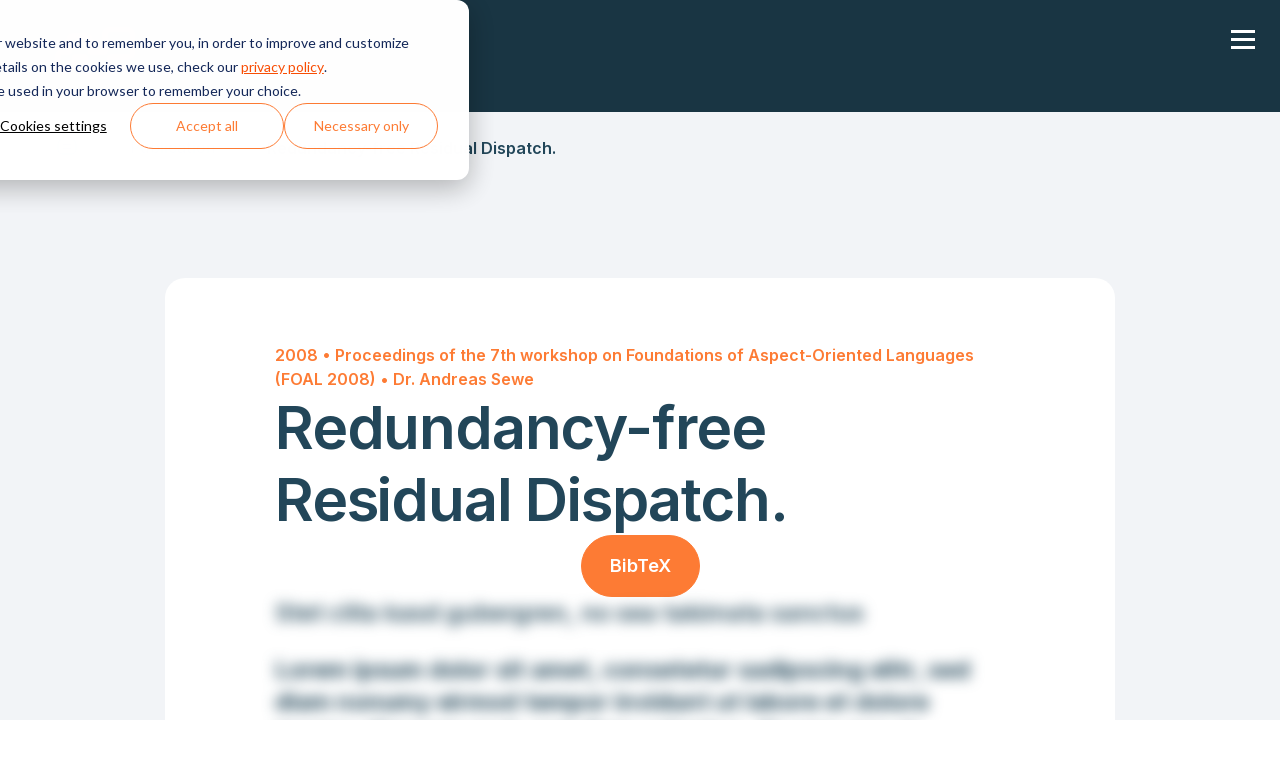

--- FILE ---
content_type: text/html; charset=UTF-8
request_url: https://teamscale.com/publication-detail/37?hsLang=en
body_size: 10621
content:
<!doctype html><html lang="en"><head><script type="application/javascript" id="hs-cookie-banner-scan" data-hs-allowed="true" src="/_hcms/cookie-banner/auto-blocking.js?portalId=26978363&amp;domain=teamscale.com"></script>
    <meta charset="utf-8">
    <title>Redundancy-free Residual Dispatch.</title>
    <link rel="shortcut icon" href="https://teamscale.com/hubfs/Meta/Teamscale%20Favicon.png">
    <meta name="description" content="Publication Detail">

    <style>
      @font-face { font-family: 'Inter'; src: url('https://teamscale.com/hubfs/web-fonts/Inter-Bold.eot'); src: url('https://teamscale.com/hubfs/web-fonts/Inter-Bold.eot#iefix') format('embedded-opentype'), url('https://teamscale.com/hubfs/web-fonts/Inter-Bold.woff2') format('woff2'), url('https://teamscale.com/hubfs/web-fonts/Inter-Bold.woff') format('woff'); font-weight: bold; font-style: normal; font-display: swap; }
      @font-face { font-family: 'Inter'; src: url('https://teamscale.com/hubfs/web-fonts/Inter-Medium.eot'); src: url('https://teamscale.com/hubfs/web-fonts/Inter-Medium.eot#iefix') format('embedded-opentype'), url('https://teamscale.com/hubfs/web-fonts/Inter-Medium.woff2') format('woff2'), url('https://teamscale.com/hubfs/web-fonts/Inter-Medium.woff') format('woff'); font-weight: 500; font-style: normal; font-display: swap; }
      @font-face { font-family: 'Inter'; src: url('https://teamscale.com/hubfs/web-fonts/Inter-Regular.eot'); src: url('https://teamscale.com/hubfs/web-fonts/Inter-Regular.eot#iefix') format('embedded-opentype'), url('https://teamscale.com/hubfs/web-fonts/Inter-Regular.woff2') format('woff2'), url('https://teamscale.com/hubfs/web-fonts/Inter-Regular.woff') format('woff'); font-weight: normal; font-style: normal; font-display: swap; }
      @font-face { font-family: 'Inter'; src: url('https://teamscale.com/hubfs/web-fonts/Inter-Light.eot'); src: url('https://teamscale.com/hubfs/web-fonts/Inter-Light.eot#iefix') format('embedded-opentype'), url('https://teamscale.com/hubfs/web-fonts/Inter-Light.woff2') format('woff2'), url('https://teamscale.com/hubfs/web-fonts/Inter-Light.woff') format('woff'); font-weight: 300; font-style: normal; font-display: swap; }
      @font-face { font-family: 'Inter'; src: url('https://teamscale.com/hubfs/web-fonts/Inter-SemiBold.eot'); src: url('https://teamscale.com/hubfs/web-fonts/Inter-SemiBold.eot#iefix') format('embedded-opentype'), url('https://teamscale.com/hubfs/web-fonts/Inter-SemiBold.woff2') format('woff2'), url('https://teamscale.com/hubfs/web-fonts/Inter-SemiBold.woff') format('woff'); font-weight: 600; font-style: normal; font-display: swap; }

      body div#hs-eu-cookie-confirmation div#hs-eu-cookie-confirmation-inner button#hs-eu-cookie-settings-button {
        font-weight: 400 !important;
        color: var(--color_primary) !important;
      }

      body div#hs-eu-cookie-confirmation div#hs-eu-cookie-confirmation-inner a {
        font-weight: 400 !important;
        color: var(--color_secondary) !important;
      }

      body div#hs-eu-cookie-confirmation div#hs-eu-cookie-confirmation-inner div#hs-eu-policy-wording,
      body div#hs-eu-cookie-confirmation div#hs-eu-cookie-confirmation-inner p#hs-eu-cookie-disclaimer ,
      body div#hs-eu-cookie-confirmation div#hs-eu-cookie-confirmation-inner div#hs-eu-cookie-confirmation-buttons-area{
        margin-right: 0 !important;
      }


    </style>

    
    
    

    

    <meta name="viewport" content="width=device-width, initial-scale=1">

    
    <meta property="og:description" content="Publication Detail">
    <meta property="og:title" content="Redundancy-free Residual Dispatch.">
    <meta name="twitter:description" content="Publication Detail">
    <meta name="twitter:title" content="Redundancy-free Residual Dispatch.">

    

    

    <style>
a.cta_button{-moz-box-sizing:content-box !important;-webkit-box-sizing:content-box !important;box-sizing:content-box !important;vertical-align:middle}.hs-breadcrumb-menu{list-style-type:none;margin:0px 0px 0px 0px;padding:0px 0px 0px 0px}.hs-breadcrumb-menu-item{float:left;padding:10px 0px 10px 10px}.hs-breadcrumb-menu-divider:before{content:'›';padding-left:10px}.hs-featured-image-link{border:0}.hs-featured-image{float:right;margin:0 0 20px 20px;max-width:50%}@media (max-width: 568px){.hs-featured-image{float:none;margin:0;width:100%;max-width:100%}}.hs-screen-reader-text{clip:rect(1px, 1px, 1px, 1px);height:1px;overflow:hidden;position:absolute !important;width:1px}
</style>

<link rel="stylesheet" href="https://teamscale.com/hubfs/hub_generated/template_assets/1/75319196861/1762175219293/template_main.css">
<link rel="stylesheet" href="https://teamscale.com/hubfs/hub_generated/template_assets/1/75320469997/1762175217408/template_main_2.min.css">
<link rel="stylesheet" href="https://teamscale.com/hubfs/hub_generated/template_assets/1/75314778083/1762175216492/template_custom.min.css">
<link rel="stylesheet" href="https://cdnjs.cloudflare.com/ajax/libs/slick-carousel/1.9.0/slick.min.css">
<link rel="stylesheet" href="https://teamscale.com/hubfs/hub_generated/module_assets/1/76967073474/1744358141260/module_Header_Section.min.css">

<style>
  #hs_cos_wrapper_module_16922545376285 .sub__menu:before {
  position:absolute;
  content:"";
  background-image:url(https://teamscale.com/hubfs/dot-circle-1.png);
  background-size:cover;
  background-position:center center;
  background-size:cover;
  background-position:right;
  background-repeat:no-repeat;
  top:0;
  right:0;
  left:auto;
  z-index:-1;
  width:1000px;
  height:100%;
}

</style>

<link rel="stylesheet" href="https://teamscale.com/hubfs/hub_generated/module_assets/1/84510684352/1744358156123/module_Publications_Card_Section_-_HubDB.min.css">
<link rel="stylesheet" href="https://teamscale.com/hubfs/hub_generated/module_assets/1/80912508130/1744358149333/module_Related_-_Publications_Card_Section.min.css">
<link rel="stylesheet" href="https://teamscale.com/hubfs/hub_generated/module_assets/1/76018134254/1744358120029/module_Footer_Section.min.css">
<!-- Editor Styles -->
<style id="hs_editor_style" type="text/css">
.dnd_area-row-0-force-full-width-section > .row-fluid {
  max-width: none !important;
}
.dnd_area-row-1-force-full-width-section > .row-fluid {
  max-width: none !important;
}
.dnd_area-row-2-force-full-width-section > .row-fluid {
  max-width: none !important;
}
.dnd_area-row-3-force-full-width-section > .row-fluid {
  max-width: none !important;
}
.dnd_area-row-4-force-full-width-section > .row-fluid {
  max-width: none !important;
}
/* HubSpot Styles (default) */
.dnd_area-row-0-padding {
  padding-top: 0px !important;
  padding-bottom: 0px !important;
  padding-left: 0px !important;
  padding-right: 0px !important;
}
.dnd_area-row-1-padding {
  padding-top: 0px !important;
  padding-bottom: 0px !important;
  padding-left: 0px !important;
  padding-right: 0px !important;
}
.dnd_area-row-2-padding {
  padding-top: 0px !important;
  padding-bottom: 0px !important;
  padding-left: 0px !important;
  padding-right: 0px !important;
}
.dnd_area-row-3-padding {
  padding-top: 0px !important;
  padding-bottom: 0px !important;
  padding-left: 0px !important;
  padding-right: 0px !important;
}
.dnd_area-row-4-padding {
  padding-top: 0px !important;
  padding-bottom: 0px !important;
  padding-left: 0px !important;
  padding-right: 0px !important;
}
.dnd_area-row-5-padding {
  padding-top: 0px !important;
  padding-bottom: 0px !important;
}
</style>
<style>
  @font-face {
    font-family: "Inter";
    font-weight: 600;
    font-style: normal;
    font-display: swap;
    src: url("/_hcms/googlefonts/Inter/600.woff2") format("woff2"), url("/_hcms/googlefonts/Inter/600.woff") format("woff");
  }
  @font-face {
    font-family: "Inter";
    font-weight: 400;
    font-style: normal;
    font-display: swap;
    src: url("/_hcms/googlefonts/Inter/regular.woff2") format("woff2"), url("/_hcms/googlefonts/Inter/regular.woff") format("woff");
  }
  @font-face {
    font-family: "Inter";
    font-weight: 700;
    font-style: normal;
    font-display: swap;
    src: url("/_hcms/googlefonts/Inter/700.woff2") format("woff2"), url("/_hcms/googlefonts/Inter/700.woff") format("woff");
  }
</style>

    <script src="https://teamscale.com/hubfs/hub_generated/template_assets/1/75314778049/1762175214520/template_jquery.min.js"></script>


    
<!--  Added by GoogleTagManager integration -->
<script>
var _hsp = window._hsp = window._hsp || [];
window.dataLayer = window.dataLayer || [];
function gtag(){dataLayer.push(arguments);}

var useGoogleConsentModeV2 = true;
var waitForUpdateMillis = 1000;



var hsLoadGtm = function loadGtm() {
    if(window._hsGtmLoadOnce) {
      return;
    }

    if (useGoogleConsentModeV2) {

      gtag('set','developer_id.dZTQ1Zm',true);

      gtag('consent', 'default', {
      'ad_storage': 'denied',
      'analytics_storage': 'denied',
      'ad_user_data': 'denied',
      'ad_personalization': 'denied',
      'wait_for_update': waitForUpdateMillis
      });

      _hsp.push(['useGoogleConsentModeV2'])
    }

    (function(w,d,s,l,i){w[l]=w[l]||[];w[l].push({'gtm.start':
    new Date().getTime(),event:'gtm.js'});var f=d.getElementsByTagName(s)[0],
    j=d.createElement(s),dl=l!='dataLayer'?'&l='+l:'';j.async=true;j.src=
    'https://www.googletagmanager.com/gtm.js?id='+i+dl;f.parentNode.insertBefore(j,f);
    })(window,document,'script','dataLayer','GTM-TFQZ9MPQ');

    window._hsGtmLoadOnce = true;
};

_hsp.push(['addPrivacyConsentListener', function(consent){
  if(consent.allowed || (consent.categories && consent.categories.analytics)){
    hsLoadGtm();
  }
}]);

</script>

<!-- /Added by GoogleTagManager integration -->

    <link rel="canonical" href="https://teamscale.com/publication-detail/37">

<script type="text/javascript">
  window._mfq = window._mfq || [];
  (function() {
    var mf = document.createElement("script");
    mf.type = "text/javascript"; mf.defer = true;
    mf.src = "//cdn.mouseflow.com/projects/51abc251-b7ff-4558-8118-42beeed40e01.js";
    document.getElementsByTagName("head")[0].appendChild(mf);
  })();
</script>

<meta property="og:url" content="https://teamscale.com/publication-detail/37">
<meta name="twitter:card" content="summary">
<meta http-equiv="content-language" content="en">






  <meta name="generator" content="HubSpot"></head>
  <body class="_global">
<!--  Added by GoogleTagManager integration -->
<noscript><iframe src="https://www.googletagmanager.com/ns.html?id=GTM-TFQZ9MPQ" height="0" width="0" style="display:none;visibility:hidden"></iframe></noscript>

<!-- /Added by GoogleTagManager integration -->

    <div class="body-wrapper   hs-content-id-79499849459 hs-site-page page   ">
      <div data-global-resource-path="Master Theme by CIXON/templates/partials/header.html"><div id="hs_cos_wrapper_module_16922545376285" class="hs_cos_wrapper hs_cos_wrapper_widget hs_cos_wrapper_type_module" style="" data-hs-cos-general-type="widget" data-hs-cos-type="module">
<header class="header">
  <div class="wrapper">
    <div class="header__row">
      <div class="header_left">
        <div class="header_logo destkop__none">
          

          <span id="hs_cos_wrapper_module_16922545376285_" class="hs_cos_wrapper hs_cos_wrapper_widget hs_cos_wrapper_type_logo" style="" data-hs-cos-general-type="widget" data-hs-cos-type="logo"><a href="https://teamscale.com" id="hs-link-module_16922545376285_" style="border-width:0px;border:0px;"><img src="https://teamscale.com/hubfs/Logos/teamscale-logo-with-text.svg" class="hs-image-widget " height="32" style="height: auto;width:147px;border-width:0px;border:0px;" width="147" alt="Teamscale logo" title="Teamscale logo" loading=""></a></span>
        </div>
        <div class="header_logo moblie__none">
          

          <span id="hs_cos_wrapper_module_16922545376285_" class="hs_cos_wrapper hs_cos_wrapper_widget hs_cos_wrapper_type_logo" style="" data-hs-cos-general-type="widget" data-hs-cos-type="logo"><a href="https://teamscale.com" id="hs-link-module_16922545376285_" style="border-width:0px;border:0px;"><img src="https://teamscale.com/hubfs/Logos/teamscale-logo.svg" class="hs-image-widget " height="80" style="height: auto;width:123px;border-width:0px;border:0px;" width="123" alt="Teamscale logo" title="Teamscale logo" loading=""></a></span>
        </div>
        <div class="header_menu__bar">
          <div class="header__menu">
            <a class="mobile-trigger"><i></i></a>
              <span id="hs_cos_wrapper_module_16922545376285_" class="hs_cos_wrapper hs_cos_wrapper_widget hs_cos_wrapper_type_menu" style="" data-hs-cos-general-type="widget" data-hs-cos-type="menu"><div id="hs_menu_wrapper_module_16922545376285_" class="hs-menu-wrapper active-branch flyouts hs-menu-flow-horizontal" role="navigation" data-sitemap-name="default" data-menu-id="76967706607" aria-label="Navigation Menu">
 <ul role="menu">
  <li class="hs-menu-item hs-menu-depth-1 hs-item-has-children" role="none"><a href="https://teamscale.com/product-overview" aria-haspopup="true" aria-expanded="false" role="menuitem">Product</a>
   <ul role="menu" class="hs-menu-children-wrapper">
    <li class="hs-menu-item hs-menu-depth-2" role="none"><a href="javascript:;" role="menuitem"></a></li>
   </ul></li>
  <li class="hs-menu-item hs-menu-depth-1" role="none"><a href="https://teamscale.com/pricing" role="menuitem">Pricing</a></li>
  <li class="hs-menu-item hs-menu-depth-1" role="none"><a href="https://teamscale.com/events" role="menuitem">Events</a></li>
  <li class="hs-menu-item hs-menu-depth-1" role="none"><a href="https://teamscale.com/updates-and-publications" role="menuitem">Resources</a></li>
 </ul>
</div></span>
              <div class="header_right mobile">
                
                
                <div class="header_btn">
                  
                  
                  <a class="secondary" href="https://teamscale.com/demo">
                    Request a Demo
                  </a>
                </div>
                
                
                
                <div class="header_btn">
                  
                  
                  <a class="" href="https://teamscale.com/support">
                    Support
                  </a>
                </div>
                
                
                
              </div>
          </div>

        </div>
      </div>

      <div class="header_right desktop">
        
        
        <div class="header_btn">
          
          
          <a class="secondary" href="https://teamscale.com/demo">
            Request a Demo
          </a>
        </div>
        
        
        
        <div class="header_btn">
          
          
          <a class="" href="https://teamscale.com/support">
            Support
          </a>
        </div>
        
        
        
      </div>
    </div>
  </div>
</header>



<div class="sub__menu produc_sub" style="" data-id="produc_sub">
  <div class="wrapper">
    <div class="sub__menu_row">
      <div class="sub__menu_left">
        
        <div class="sub__menu_title">
          <h4 class="text:lg">
            Boost Software Quality with Teamscale
          </h4>
        </div>
        
        <div class="sub__menu_box__cover">
          <div class="sub__menu_box_row">
            
            <div class="sub__menu_box_colm">
              
              
              <a href="https://teamscale.com/transparency">
              
              
              <div class="sub_menu_icon">
                <svg width="24" height="24" viewbox="0 0 24 24" fill="none" xmlns="http://www.w3.org/2000/svg"> <circle cx="17" cy="6" r="4" stroke="#FD7B34" stroke-width="1.5" stroke-linecap="round" stroke-linejoin="round"></circle> <path d="M22 11L19.828 8.828" stroke="#FD7B34" stroke-width="1.5" stroke-linecap="round" stroke-linejoin="round"></path> <path d="M11 17H13" stroke="#FD7B34" stroke-width="1.5" stroke-linecap="round" stroke-linejoin="round"></path> <path d="M7 12L9 14L7 16" stroke="#FD7B34" stroke-width="1.5" stroke-linecap="round" stroke-linejoin="round"></path> <path d="M9 4H6C4.34315 4 3 5.34315 3 7V18C3 19.6569 4.34315 21 6 21H18C19.6569 21 21 19.6569 21 18V15" stroke="#FD7B34" stroke-width="1.5" stroke-linecap="round" stroke-linejoin="round"></path> </svg>
              </div>
              
              
              <h5 class="text:md weight:semibold">
                Create Transparency
              </h5>
              
              
              <div class="sub__menu_content text:xs weight:medium">
                <p>Enable quality improvement.</p>
              </div>
              
                </a>
            </div>
            
            <div class="sub__menu_box_colm">
              
              
              <a href="https://teamscale.com/align-on-your-goals">
              
              
              <div class="sub_menu_icon">
                <svg width="24" height="24" viewbox="0 0 24 24" fill="none" xmlns="http://www.w3.org/2000/svg"> <path d="M18.364 5.63604C21.8787 9.15076 21.8787 14.8492 18.364 18.3639C14.8493 21.8787 9.1508 21.8787 5.6361 18.3639C2.12138 14.8492 2.12138 9.15074 5.6361 5.63604C9.15082 2.12132 14.8493 2.12132 18.364 5.63604" stroke="#FD7B34" stroke-width="1.5" stroke-linecap="round" stroke-linejoin="round"></path> <path d="M13.9891 8.3239C15.0876 9.42244 15.0876 11.2035 13.9891 12.3021C12.8906 13.4006 11.1095 13.4006 10.0109 12.3021C8.91238 11.2035 8.91238 9.42244 10.0109 8.3239C11.1095 7.22537 12.8906 7.22537 13.9891 8.3239" stroke="#FD7B34" stroke-width="1.5" stroke-linecap="round" stroke-linejoin="round"></path> <path d="M17.707 18.958C16.272 17.447 14.248 16.5 12 16.5C9.752 16.5 7.728 17.447 6.293 18.959" stroke="#FD7B34" stroke-width="1.5" stroke-linecap="round" stroke-linejoin="round"></path> </svg>
              </div>
              
              
              <h5 class="text:md weight:semibold">
                Align Your Teams
              </h5>
              
              
              <div class="sub__menu_content text:xs weight:medium">
                <p>Commit to your quality goals.</p>
              </div>
              
                </a>
            </div>
            
            <div class="sub__menu_box_colm">
              
              
              <a href="https://teamscale.com/focus">
              
              
              <div class="sub_menu_icon">
                <svg width="24" height="24" viewbox="0 0 24 24" fill="none" xmlns="http://www.w3.org/2000/svg"> <ellipse cx="8.99875" cy="9.99916" rx="6.0025" ry="2.50104" stroke="#FD7B34" stroke-width="1.5" stroke-linecap="round" stroke-linejoin="round"></ellipse> <path d="M15.0013 13.5006C15.0013 14.8819 12.3138 16.0017 8.99875 16.0017C5.68366 16.0017 2.99625 14.8819 2.99625 13.5006" stroke="#FD7B34" stroke-width="1.5" stroke-linecap="round" stroke-linejoin="round"></path> <path d="M21.0037 9.99916C21.0037 11.3804 18.3163 12.5002 15.0012 12.5002" stroke="#FD7B34" stroke-width="1.5" stroke-linecap="round" stroke-linejoin="round"></path> <path d="M15.0013 9.99916V17.5023C15.0013 18.8836 12.3138 20.0033 8.99875 20.0033C5.68366 20.0033 2.99625 18.8836 2.99625 17.5023V9.99916" stroke="#FD7B34" stroke-width="1.5" stroke-linecap="round" stroke-linejoin="round"></path> <path d="M21.0037 6.49771V14.0008C21.0037 15.3821 18.3163 16.5019 15.0012 16.5019" stroke="#FD7B34" stroke-width="1.5" stroke-linecap="round" stroke-linejoin="round"></path> <path d="M9.49896 7.50812C9.20197 7.25318 9.0214 6.88845 8.99875 6.4977C8.99875 5.11713 11.6899 3.99666 15.0012 3.99666C18.3126 3.99666 21.0037 5.11713 21.0037 6.4977C21.0037 7.87827 18.3126 8.99874 15.0012 8.99874C14.8312 8.99874 14.6611 8.99874 14.501 8.98874" stroke="#FD7B34" stroke-width="1.5" stroke-linecap="round" stroke-linejoin="round"></path> </svg>
              </div>
              
              
              <h5 class="text:md weight:semibold">
                Focus on What Matters
              </h5>
              
              
              <div class="sub__menu_content text:xs weight:medium">
                <p>Improve quality faster.</p>
              </div>
              
                </a>
            </div>
            
            <div class="sub__menu_box_colm">
              
              
              <a href="https://teamscale.com/workflow-integration">
              
              
              <div class="sub_menu_icon">
                <svg width="24" height="24" viewbox="0 0 24 24" fill="none" xmlns="http://www.w3.org/2000/svg"> <circle cx="19.0029" cy="18.5027" r="2.50104" stroke="#FD7B34" stroke-width="1.5" stroke-linecap="round" stroke-linejoin="round"></circle> <path d="M10.8844 5.49728H16.5019C17.8832 5.49728 19.0029 6.61704 19.0029 7.99833V16.0017" stroke="#FD7B34" stroke-width="1.5" stroke-linecap="round" stroke-linejoin="round"></path> <path d="M12.8852 7.49812L10.8844 5.49728" stroke="#FD7B34" stroke-width="1.5" stroke-linecap="round" stroke-linejoin="round"></path> <path d="M12.8852 3.49646L10.8844 5.49729" stroke="#FD7B34" stroke-width="1.5" stroke-linecap="round" stroke-linejoin="round"></path> <circle cx="4.99707" cy="5.49729" r="2.50104" stroke="#FD7B34" stroke-width="1.5" stroke-linecap="round" stroke-linejoin="round"></circle> <path d="M13.1156 18.5027H7.49811C6.11682 18.5027 4.99707 17.3829 4.99707 16.0017V7.99832" stroke="#FD7B34" stroke-width="1.5" stroke-linecap="round" stroke-linejoin="round"></path> <path d="M11.1148 16.5019L13.1156 18.5027" stroke="#FD7B34" stroke-width="1.5" stroke-linecap="round" stroke-linejoin="round"></path> <path d="M11.1148 20.5035L13.1156 18.5027" stroke="#FD7B34" stroke-width="1.5" stroke-linecap="round" stroke-linejoin="round"></path> </svg>
              </div>
              
              
              <h5 class="text:md weight:semibold">
                Enhance Existing Workflows
              </h5>
              
              
              <div class="sub__menu_content text:xs weight:medium">
                <p>Improve quality continuously.</p>
              </div>
              
                </a>
            </div>
            
          </div>
        </div>
        <div class="sub__menu_industries__cover">
          
          <div class="sub__menu_title">
            <h4 class="text:lg">
              Teamscale for
            </h4>
          </div>
          
          <div class="sub__menu_industries">
            <ul>
              
              
              <li> 
                
                
                <a href="https://teamscale.com/for-developers">

                  <div class="industries__text">
                    Developers
                  </div>
                  <div class="industries_icon">
                    <svg xmlns="http://www.w3.org/2000/svg" width="25" height="24" viewbox="0 0 25 24" fill="none">
                      <path d="M19.5 12H5.5" stroke="#224659" stroke-width="1.5" stroke-linecap="round" stroke-linejoin="round" />
                      <path d="M14.5 17L19.5 12" stroke="#224659" stroke-width="1.5" stroke-linecap="round" stroke-linejoin="round" />
                      <path d="M14.5 7L19.5 12" stroke="#224659" stroke-width="1.5" stroke-linecap="round" stroke-linejoin="round" />
                    </svg>
                  </div>
                </a>
              </li>
              
              
              
              <li> 
                
                
                <a href="https://teamscale.com/for-testers">

                  <div class="industries__text">
                    Testers
                  </div>
                  <div class="industries_icon">
                    <svg xmlns="http://www.w3.org/2000/svg" width="25" height="24" viewbox="0 0 25 24" fill="none">
                      <path d="M19.5 12H5.5" stroke="#224659" stroke-width="1.5" stroke-linecap="round" stroke-linejoin="round" />
                      <path d="M14.5 17L19.5 12" stroke="#224659" stroke-width="1.5" stroke-linecap="round" stroke-linejoin="round" />
                      <path d="M14.5 7L19.5 12" stroke="#224659" stroke-width="1.5" stroke-linecap="round" stroke-linejoin="round" />
                    </svg>
                  </div>
                </a>
              </li>
              
              
              
              <li> 
                
                
                <a href="https://teamscale.com/for-software-managers">

                  <div class="industries__text">
                    Software Managers
                  </div>
                  <div class="industries_icon">
                    <svg xmlns="http://www.w3.org/2000/svg" width="25" height="24" viewbox="0 0 25 24" fill="none">
                      <path d="M19.5 12H5.5" stroke="#224659" stroke-width="1.5" stroke-linecap="round" stroke-linejoin="round" />
                      <path d="M14.5 17L19.5 12" stroke="#224659" stroke-width="1.5" stroke-linecap="round" stroke-linejoin="round" />
                      <path d="M14.5 7L19.5 12" stroke="#224659" stroke-width="1.5" stroke-linecap="round" stroke-linejoin="round" />
                    </svg>
                  </div>
                </a>
              </li>
              
              
              
              <li> 
                
                
                <a href="https://teamscale.com/services/software-audit">

                  <div class="industries__text">
                    Software Quality Audit
                  </div>
                  <div class="industries_icon">
                    <svg xmlns="http://www.w3.org/2000/svg" width="25" height="24" viewbox="0 0 25 24" fill="none">
                      <path d="M19.5 12H5.5" stroke="#224659" stroke-width="1.5" stroke-linecap="round" stroke-linejoin="round" />
                      <path d="M14.5 17L19.5 12" stroke="#224659" stroke-width="1.5" stroke-linecap="round" stroke-linejoin="round" />
                      <path d="M14.5 7L19.5 12" stroke="#224659" stroke-width="1.5" stroke-linecap="round" stroke-linejoin="round" />
                    </svg>
                  </div>
                </a>
              </li>
              
              
            </ul>
          </div>
        </div>
      </div>
      <div class="sub__menu_right">
        <div class="sub__started__cover">
          
          <div class="sub__menu_title">
            <h4 class="text:lg">
              Ready to get started?
            </h4>
          </div>
          
          <div class="sub__started">
            <ul>
              
              
              <li>
                
                
                <a href="https://teamscale.com/demo">

                  <span>Book a demo</span>
                  <span>
                    <svg xmlns="http://www.w3.org/2000/svg" width="25" height="24" viewbox="0 0 25 24" fill="none">
                      <path d="M19.5 12H5.5" stroke="#224659" stroke-width="1.5" stroke-linecap="round" stroke-linejoin="round" />
                      <path d="M14.5 17L19.5 12" stroke="#224659" stroke-width="1.5" stroke-linecap="round" stroke-linejoin="round" />
                      <path d="M14.5 7L19.5 12" stroke="#224659" stroke-width="1.5" stroke-linecap="round" stroke-linejoin="round" />
                    </svg>
                  </span>
                </a>
              </li>
              
              
              
              <li>
                
                
                <a href="https://teamscale.com/pricing">

                  <span>License pricing</span>
                  <span>
                    <svg xmlns="http://www.w3.org/2000/svg" width="25" height="24" viewbox="0 0 25 24" fill="none">
                      <path d="M19.5 12H5.5" stroke="#224659" stroke-width="1.5" stroke-linecap="round" stroke-linejoin="round" />
                      <path d="M14.5 17L19.5 12" stroke="#224659" stroke-width="1.5" stroke-linecap="round" stroke-linejoin="round" />
                      <path d="M14.5 7L19.5 12" stroke="#224659" stroke-width="1.5" stroke-linecap="round" stroke-linejoin="round" />
                    </svg>
                  </span>
                </a>
              </li>
              
              
              
              <li>
                
                
                <a href="https://teamscale.com/cases">

                  <span>Customer cases</span>
                  <span>
                    <svg xmlns="http://www.w3.org/2000/svg" width="25" height="24" viewbox="0 0 25 24" fill="none">
                      <path d="M19.5 12H5.5" stroke="#224659" stroke-width="1.5" stroke-linecap="round" stroke-linejoin="round" />
                      <path d="M14.5 17L19.5 12" stroke="#224659" stroke-width="1.5" stroke-linecap="round" stroke-linejoin="round" />
                      <path d="M14.5 7L19.5 12" stroke="#224659" stroke-width="1.5" stroke-linecap="round" stroke-linejoin="round" />
                    </svg>
                  </span>
                </a>
              </li>
              
              
              
              <li>
                
                
                <a href="https://teamscale.com/ops">

                  <span>Operations &amp; Security</span>
                  <span>
                    <svg xmlns="http://www.w3.org/2000/svg" width="25" height="24" viewbox="0 0 25 24" fill="none">
                      <path d="M19.5 12H5.5" stroke="#224659" stroke-width="1.5" stroke-linecap="round" stroke-linejoin="round" />
                      <path d="M14.5 17L19.5 12" stroke="#224659" stroke-width="1.5" stroke-linecap="round" stroke-linejoin="round" />
                      <path d="M14.5 7L19.5 12" stroke="#224659" stroke-width="1.5" stroke-linecap="round" stroke-linejoin="round" />
                    </svg>
                  </span>
                </a>
              </li>
              
              
            </ul>
          </div>
        </div>
      </div>
    </div>
  </div>
</div>



</div></div>
      <main id="main-content" class="body-container-wrapper"> 



<div class="container-fluid body-container body-container--home">
<div class="row-fluid-wrapper">
<div class="row-fluid">
<div class="span12 widget-span widget-type-cell " style="" data-widget-type="cell" data-x="0" data-w="12">

<div class="row-fluid-wrapper row-depth-1 row-number-1 dnd_area-row-0-force-full-width-section dnd-section dnd_area-row-0-padding">
<div class="row-fluid ">
<div class="span12 widget-span widget-type-custom_widget dnd-module" style="" data-widget-type="custom_widget" data-x="0" data-w="12">
<div id="hs_cos_wrapper_dnd_area-module-1" class="hs_cos_wrapper hs_cos_wrapper_widget hs_cos_wrapper_type_module" style="" data-hs-cos-general-type="widget" data-hs-cos-type="module"></div>

</div><!--end widget-span -->
</div><!--end row-->
</div><!--end row-wrapper -->

<div class="row-fluid-wrapper row-depth-1 row-number-2 dnd_area-row-1-padding dnd-section dnd_area-row-1-force-full-width-section">
<div class="row-fluid ">
<div class="span12 widget-span widget-type-cell dnd-column" style="" data-widget-type="cell" data-x="0" data-w="12">

<div class="row-fluid-wrapper row-depth-1 row-number-3 dnd-row">
<div class="row-fluid ">
<div class="span12 widget-span widget-type-custom_widget dnd-module" style="" data-widget-type="custom_widget" data-x="0" data-w="12">
<div id="hs_cos_wrapper_dnd_area-module-2" class="hs_cos_wrapper hs_cos_wrapper_widget hs_cos_wrapper_type_module" style="" data-hs-cos-general-type="widget" data-hs-cos-type="module">
<section class="breadcrumb_wrapper md:display:inline-block display:none ww:100" style="background-color:#F2F4F7;">
  <div class="wrapper">
    <ul class="breadcrumb display:flex py:20 pl:0 my:0">            
      <li link="home">
        
        
        
          <span class="menu_image_wrapper"><a href="https://teamscale.com"><svg xmlns="http://www.w3.org/2000/svg" width="24" height="24" viewbox="0 0 24 24" fill="none">  <path d="M8.5 11.5H15.5" stroke="#55798C" stroke-width="1.5" stroke-linecap="round" stroke-linejoin="round" />  <path d="M8.5 15.5H15.5" stroke="#55798C" stroke-width="1.5" stroke-linecap="round" stroke-linejoin="round" />  <path fill-rule="evenodd" clip-rule="evenodd" d="M3 16.5V10.9597C3 9.5927 3.62139 8.29979 4.68885 7.44582L8.8765 4.09568C10.7026 2.63477 13.2974 2.63477 15.1235 4.09568L19.3111 7.44581C20.3786 8.29978 21 9.59269 21 10.9597V16.5C21 18.9853 18.9853 21 16.5 21H7.5C5.01472 21 3 18.9853 3 16.5Z" stroke="#55798C" stroke-width="1.5" stroke-linecap="round" stroke-linejoin="round" /></svg></a></span>
        
      </li>            
      
      
      
      <li link="page_link">
        <span class="px:10"> 
          
          
          
          
          
          
          <img src="https://teamscale.com/hs-fs/hubfs/Arrow.png?width=24&amp;height=24&amp;name=Arrow.png" alt="Arrow" loading="lazy" width="24" height="24" style="max-width: 100%; height: auto;" srcset="https://teamscale.com/hs-fs/hubfs/Arrow.png?width=12&amp;height=12&amp;name=Arrow.png 12w, https://teamscale.com/hs-fs/hubfs/Arrow.png?width=24&amp;height=24&amp;name=Arrow.png 24w, https://teamscale.com/hs-fs/hubfs/Arrow.png?width=36&amp;height=36&amp;name=Arrow.png 36w, https://teamscale.com/hs-fs/hubfs/Arrow.png?width=48&amp;height=48&amp;name=Arrow.png 48w, https://teamscale.com/hs-fs/hubfs/Arrow.png?width=60&amp;height=60&amp;name=Arrow.png 60w, https://teamscale.com/hs-fs/hubfs/Arrow.png?width=72&amp;height=72&amp;name=Arrow.png 72w" sizes="(max-width: 24px) 100vw, 24px">
          
        </span>
        <span class="page_link_wrapper">
          
          
          <a class="text:sm weight:500 page:link " href="https://teamscale.com/publications">Publication</a></span>
      </li> 
      
      
      
      
      
      
      
      
      
      
      
      
      
      
      
      
      <li link="hubdb_inner_page">
        <span class="px:10"> 
          
          
          
          
          
          
          <img src="https://teamscale.com/hs-fs/hubfs/Arrow.png?width=24&amp;height=24&amp;name=Arrow.png" alt="Arrow" loading="lazy" width="24" height="24" style="max-width: 100%; height: auto;" srcset="https://teamscale.com/hs-fs/hubfs/Arrow.png?width=12&amp;height=12&amp;name=Arrow.png 12w, https://teamscale.com/hs-fs/hubfs/Arrow.png?width=24&amp;height=24&amp;name=Arrow.png 24w, https://teamscale.com/hs-fs/hubfs/Arrow.png?width=36&amp;height=36&amp;name=Arrow.png 36w, https://teamscale.com/hs-fs/hubfs/Arrow.png?width=48&amp;height=48&amp;name=Arrow.png 48w, https://teamscale.com/hs-fs/hubfs/Arrow.png?width=60&amp;height=60&amp;name=Arrow.png 60w, https://teamscale.com/hs-fs/hubfs/Arrow.png?width=72&amp;height=72&amp;name=Arrow.png 72w" sizes="(max-width: 24px) 100vw, 24px">
          
        </span>
        <span class="page_link_wrapper text:sm weight:medium page:link disabld">
          Redundancy-free Residual Dispatch.
        </span>
      </li> 
      
      
    </ul>
  </div>
</section>
</div>

</div><!--end widget-span -->
</div><!--end row-->
</div><!--end row-wrapper -->

</div><!--end widget-span -->
</div><!--end row-->
</div><!--end row-wrapper -->

<div class="row-fluid-wrapper row-depth-1 row-number-4 dnd_area-row-2-force-full-width-section dnd_area-row-2-padding dnd-section">
<div class="row-fluid ">
<div class="span12 widget-span widget-type-cell dnd-column" style="" data-widget-type="cell" data-x="0" data-w="12">

<div class="row-fluid-wrapper row-depth-1 row-number-5 dnd-row">
<div class="row-fluid ">
<div class="span12 widget-span widget-type-custom_widget dnd-module" style="" data-widget-type="custom_widget" data-x="0" data-w="12">
<div id="hs_cos_wrapper_dnd_area-module-3" class="hs_cos_wrapper hs_cos_wrapper_widget hs_cos_wrapper_type_module" style="" data-hs-cos-general-type="widget" data-hs-cos-type="module">





	
<section class="publications md:py:95 py:40">
  <div class="wrapper">
    <!-- main wrapper -->
    <div class="publication_item display:flex flex-direction:column align-items:flex-start justify-content:center gap:30 lg:py:65 md:py:50 py:40 lg:px:110 md:px:60 sm:px:40 px:20 lg:mx:110 md:mx:60 sm:mx:40 mx:0 radius:20 bg:white">
      <div class="small_title text:md weight:semibold">2008 • 
        Proceedings of the 7th workshop on Foundations of Aspect-Oriented Languages (FOAL 2008)
        
        • 
        
        
        
        
        <a class="text-decoration:none" href="https://teamscale.com/publication-author/dr-andreas-sewe">
        Dr. Andreas Sewe
        </a>
        
      </div>
      <div class="heading lg:display:xl md:display:lg display:md weight:semibold">Redundancy-free Residual Dispatch.</div>
      <div class="text md:text:xl text:lg weight:reguler">
        
      </div>
      <!-- button -->
      <div class="ww:100 display:flex justify-content:center">
        <div class="display:flex gap:15 align-items:center">
          
          
          
          <a class="btn:primary hover:btn:primary" href="https://teamscale.com/hubfs/26978363/Publications/2008-redundancy-free-residual-dispatch.bib" target="_blank">BibTeX</a>
          
        </div>
      </div>

      <!-- blur contents -->
      <div class="blur_heading display:xs weight:semibold"><p>Stet clita kasd gubergren, no sea takimata sanctus</p>
<p><strong>Lorem ipsum dolor sit amet, consetetur sadipscing elitr, sed diam nonumy eirmod tempor invidunt ut labore et dolore magna aliquyam erat, sed diam voluptua. At vero eos et accusam et justo duo dolores et ea rebum. Stet clita kasd gubergren, no sea takimata sanctus est Lorem ipsum dolor sit amet. Lorem ipsum dolor sit amet, consetetur sadipscing elitr, sed diam nonumy eirmod tempor invidunt ut labore et dolore magna aliquyam erat, sed diam voluptua. At vero eos et accusam et justo duo dolores et ea rebum. Stet clita kasd gubergren, no sea takimata sanctus est Lorem ipsum dolor sit amet.Lorem ipsum dolor sit amet, consetetur sadipscing elitr, sed diam nonumy eirmod tempor invidunt ut labore et dolore magna aliquyam erat, sed diam voluptua.</strong></p></div>
    </div>
  </div>
</section>
</div>

</div><!--end widget-span -->
</div><!--end row-->
</div><!--end row-wrapper -->

<div class="row-fluid-wrapper row-depth-1 row-number-6 dnd-row">
<div class="row-fluid ">
<div class="span12 widget-span widget-type-custom_widget dnd-module" style="" data-widget-type="custom_widget" data-x="0" data-w="12">
<div id="hs_cos_wrapper_widget_1699075944406" class="hs_cos_wrapper hs_cos_wrapper_widget hs_cos_wrapper_type_module" style="" data-hs-cos-general-type="widget" data-hs-cos-type="module">
<section class="public__main lg:py:95 py:40">
  <div class="wrapper">
    <div class="public_heading display:flex flex-direction:column align-items:center">
      
      <div class="heading_span text:md weight:semibold">
        Publications 
      </div>
      
      
      <h4 class="heading_title lg:display:md md:display:md display:sm weight:semibold">
        Related Publications
      </h4>
      
    </div> 
    <div class="public_head_row display:grid sm:grid:2 grid:1 gap:30 m:auto:right m:auto:left">
      
      
      
      
      
      
      
      
      <div class="heading_box  display:flex flex-direction:column align-items:flex-start">
        <div class="box_name text:md weight:semibold">
          
            <span class="th_name">
              
              
              
              <a href="https://teamscale.com/publication-author/jakob-rott">Jakob Rott</a>
                
              
            </span>
          
          
          <span class="th_year dot">2023</span>
          
        </div>
        
          
          
          
            <a class="text-decoration:none" href="https://teamscale.com/publication-detail/272">
              <div class="public_content weight:semibold display:xs">
                Monatliche Kurzberichte zur Softwarequalität, deren derzeitige Wahrnehmung im Entwicklungsprozess und Verbesserungspotenzial
              </div>
            </a>
         
      </div>
      
      
      
      
      <div class="heading_box  display:flex flex-direction:column align-items:flex-start">
        <div class="box_name text:md weight:semibold">
          
            <span class="th_name">
              
              
              
              <a href="https://teamscale.com/publication-author/jakob-rott">Jakob Rott</a>
                
              
            </span>
          
          
          <span class="th_year dot">2022</span>
          
        </div>
        
          
          
          
            <a class="text-decoration:none" href="https://teamscale.com/publication-detail/271">
              <div class="public_content weight:semibold display:xs">
                Test Intelligence: How Modern Analyses and Visualizations in Teamscale Support Software Testing
              </div>
            </a>
         
      </div>
      
      
      
      
    </div>
  </div>
</section>
</div>

</div><!--end widget-span -->
</div><!--end row-->
</div><!--end row-wrapper -->

</div><!--end widget-span -->
</div><!--end row-->
</div><!--end row-wrapper -->

<div class="row-fluid-wrapper row-depth-1 row-number-7 dnd-section dnd_area-row-3-padding dnd_area-row-3-force-full-width-section">
<div class="row-fluid ">
<div class="span12 widget-span widget-type-cell dnd-column" style="" data-widget-type="cell" data-x="0" data-w="12">

<div class="row-fluid-wrapper row-depth-1 row-number-8 dnd-row">
<div class="row-fluid ">
<div class="span12 widget-span widget-type-custom_widget dnd-module" style="" data-widget-type="custom_widget" data-x="0" data-w="12">
<div id="hs_cos_wrapper_widget_1695971163316" class="hs_cos_wrapper hs_cos_wrapper_widget hs_cos_wrapper_type_module" style="" data-hs-cos-general-type="widget" data-hs-cos-type="module">
</div>

</div><!--end widget-span -->
</div><!--end row-->
</div><!--end row-wrapper -->

</div><!--end widget-span -->
</div><!--end row-->
</div><!--end row-wrapper -->

<div class="row-fluid-wrapper row-depth-1 row-number-9 dnd-section dnd_area-row-4-force-full-width-section dnd_area-row-4-padding">
<div class="row-fluid ">
<div class="span12 widget-span widget-type-cell dnd-column" style="" data-widget-type="cell" data-x="0" data-w="12">

<div class="row-fluid-wrapper row-depth-1 row-number-10 dnd-row">
<div class="row-fluid ">
<div class="span12 widget-span widget-type-custom_widget dnd-module" style="" data-widget-type="custom_widget" data-x="0" data-w="12">
<div id="hs_cos_wrapper_widget_1702375642873" class="hs_cos_wrapper hs_cos_wrapper_widget hs_cos_wrapper_type_module" style="" data-hs-cos-general-type="widget" data-hs-cos-type="module"></div>

</div><!--end widget-span -->
</div><!--end row-->
</div><!--end row-wrapper -->

</div><!--end widget-span -->
</div><!--end row-->
</div><!--end row-wrapper -->

<div class="row-fluid-wrapper row-depth-1 row-number-11 dnd-section dnd_area-row-5-padding">
<div class="row-fluid ">
<div class="span12 widget-span widget-type-cell dnd-column" style="" data-widget-type="cell" data-x="0" data-w="12">

<div class="row-fluid-wrapper row-depth-1 row-number-12 dnd-row">
<div class="row-fluid ">
<div class="span12 widget-span widget-type-custom_widget dnd-module" style="" data-widget-type="custom_widget" data-x="0" data-w="12">
<div id="hs_cos_wrapper_widget_1704798968231" class="hs_cos_wrapper hs_cos_wrapper_widget hs_cos_wrapper_type_module" style="" data-hs-cos-general-type="widget" data-hs-cos-type="module">
<section class="newsletter_banner primary__color py:40 sm:py:120  ">
    <div class="wrapper">
        
        <div class="newsletter p:20 lg:p:40 radius:15" style="background-color:#fff">
            <div class="newsletter_row  sm:display:flex align-items:center 
                        false
                        ">
                <div class="newsletter_title sm:pr:15
                            false
                            ">
                    
                    <h4 class="m:0 pb:20 weight:600">
                        Stay one step ahead 
                    </h4>
                    
                    
                    <div class="newsletter_text text:xl weight:reguler">
                        <p>Our researchers drive the field of software quality and happily share their results and insights with you!</p>
                    </div>
                    
                </div>
                <div class="newsletter_input_field sm:pl:15">
                    <div class="newsletter_content">
                        <span id="hs_cos_wrapper_widget_1704798968231_" class="hs_cos_wrapper hs_cos_wrapper_widget hs_cos_wrapper_type_form" style="" data-hs-cos-general-type="widget" data-hs-cos-type="form"><h3 id="hs_cos_wrapper_form_839724589_title" class="hs_cos_wrapper form-title" data-hs-cos-general-type="widget_field" data-hs-cos-type="text"></h3>

<div id="hs_form_target_form_839724589"></div>









</span>
                    </div>
                </div>
            </div>
            <div class="newsletter_box pt:20 md:pt:30 display:flex align-items:center gap:30">
                
            </div>
        </div>
    </div>
</section>
</div>

</div><!--end widget-span -->
</div><!--end row-->
</div><!--end row-wrapper -->

</div><!--end widget-span -->
</div><!--end row-->
</div><!--end row-wrapper -->

</div><!--end widget-span -->
</div>
</div>
</div>
 </main>
       <div data-global-resource-path="Master Theme by CIXON/templates/partials/footer.html"><div id="hs_cos_wrapper_module_169140337308313" class="hs_cos_wrapper hs_cos_wrapper_widget hs_cos_wrapper_type_module" style="" data-hs-cos-general-type="widget" data-hs-cos-type="module">
<footer class="footer__section py:40 sm:py:65 md:py:85" style="background:#11232C;">
   <div class="wrapper">
      <!--    footer Logo      -->
      <div class="footer__thumbnail">
         
         <span id="hs_cos_wrapper_module_169140337308313_" class="hs_cos_wrapper hs_cos_wrapper_widget hs_cos_wrapper_type_logo" style="" data-hs-cos-general-type="widget" data-hs-cos-type="logo"><a href="https://teamscale.com" id="hs-link-module_169140337308313_" style="border-width:0px;border:0px;"><img src="https://teamscale.com/hs-fs/hubfs/Teamscale%20Logo%20with%20Text.png?width=147&amp;height=32&amp;name=Teamscale%20Logo%20with%20Text.png" class="hs-image-widget " height="32" style="height: auto;width:147px;border-width:0px;border:0px;" width="147" alt="Teamscale logo with text" title="Teamscale logo with text" loading="" srcset="https://teamscale.com/hs-fs/hubfs/Teamscale%20Logo%20with%20Text.png?width=74&amp;height=16&amp;name=Teamscale%20Logo%20with%20Text.png 74w, https://teamscale.com/hs-fs/hubfs/Teamscale%20Logo%20with%20Text.png?width=147&amp;height=32&amp;name=Teamscale%20Logo%20with%20Text.png 147w, https://teamscale.com/hs-fs/hubfs/Teamscale%20Logo%20with%20Text.png?width=221&amp;height=48&amp;name=Teamscale%20Logo%20with%20Text.png 221w, https://teamscale.com/hs-fs/hubfs/Teamscale%20Logo%20with%20Text.png?width=294&amp;height=64&amp;name=Teamscale%20Logo%20with%20Text.png 294w, https://teamscale.com/hs-fs/hubfs/Teamscale%20Logo%20with%20Text.png?width=368&amp;height=80&amp;name=Teamscale%20Logo%20with%20Text.png 368w, https://teamscale.com/hs-fs/hubfs/Teamscale%20Logo%20with%20Text.png?width=441&amp;height=96&amp;name=Teamscale%20Logo%20with%20Text.png 441w" sizes="(max-width: 147px) 100vw, 147px"></a></span>
      </div>
      <!--     footer Menu     -->
      <div class="display:grid footer__row grid:2 py:30 sm:gap-x:50 sm:grid:3 md:grid:5 sm:py:65 gap:20">
         
         <div class="footer__colm">
            <div class="footer__title">
               <h6>
                  Solutions
               </h6>
            </div>
            <div class="footer__menu">
                  	<span id="hs_cos_wrapper_module_169140337308313_" class="hs_cos_wrapper hs_cos_wrapper_widget hs_cos_wrapper_type_simple_menu" style="" data-hs-cos-general-type="widget" data-hs-cos-type="simple_menu"><div id="hs_menu_wrapper_module_169140337308313_" class="hs-menu-wrapper active-branch flyouts hs-menu-flow-horizontal" role="navigation" data-sitemap-name="" data-menu-id="" aria-label="Navigation Menu">
 <ul role="menu">
  <li class="hs-menu-item hs-menu-depth-1" role="none"><a href="https://teamscale.com/for-developers" role="menuitem" target="_self">Deliver better code</a></li>
  <li class="hs-menu-item hs-menu-depth-1" role="none"><a href="https://teamscale.com/for-testers" role="menuitem" target="_self">Find more bugs faster</a></li>
  <li class="hs-menu-item hs-menu-depth-1" role="none"><a href="https://teamscale.com/services/software-audit" role="menuitem" target="_self">Know where you stand</a></li>
  <li class="hs-menu-item hs-menu-depth-1" role="none"><a href="https://teamscale.com/for-software-managers" role="menuitem" target="_self">Monitor and steer quality</a></li>
 </ul>
</div></span>
            </div>
         </div>
         
         <div class="footer__colm">
            <div class="footer__title">
               <h6>
                  Teamscale for
               </h6>
            </div>
            <div class="footer__menu">
                  	<span id="hs_cos_wrapper_module_169140337308313_" class="hs_cos_wrapper hs_cos_wrapper_widget hs_cos_wrapper_type_simple_menu" style="" data-hs-cos-general-type="widget" data-hs-cos-type="simple_menu"><div id="hs_menu_wrapper_module_169140337308313_" class="hs-menu-wrapper active-branch flyouts hs-menu-flow-horizontal" role="navigation" data-sitemap-name="" data-menu-id="" aria-label="Navigation Menu">
 <ul role="menu">
  <li class="hs-menu-item hs-menu-depth-1" role="none"><a href="https://teamscale.com/for-testers" role="menuitem" target="_self">Testers</a></li>
  <li class="hs-menu-item hs-menu-depth-1" role="none"><a href="https://teamscale.com/for-developers" role="menuitem" target="_self">Developers</a></li>
  <li class="hs-menu-item hs-menu-depth-1" role="none"><a href="https://teamscale.com/for-software-managers" role="menuitem" target="_self">Software Managers</a></li>
 </ul>
</div></span>
            </div>
         </div>
         
         <div class="footer__colm">
            <div class="footer__title">
               <h6>
                  Getting Started
               </h6>
            </div>
            <div class="footer__menu">
                  	<span id="hs_cos_wrapper_module_169140337308313_" class="hs_cos_wrapper hs_cos_wrapper_widget hs_cos_wrapper_type_simple_menu" style="" data-hs-cos-general-type="widget" data-hs-cos-type="simple_menu"><div id="hs_menu_wrapper_module_169140337308313_" class="hs-menu-wrapper active-branch flyouts hs-menu-flow-horizontal" role="navigation" data-sitemap-name="" data-menu-id="" aria-label="Navigation Menu">
 <ul role="menu">
  <li class="hs-menu-item hs-menu-depth-1" role="none"><a href="https://teamscale.com/demo" role="menuitem" target="_self">Request demo</a></li>
  <li class="hs-menu-item hs-menu-depth-1" role="none"><a href="https://docs.teamscale.com/" role="menuitem" target="_blank" rel="noopener">Documentation</a></li>
  <li class="hs-menu-item hs-menu-depth-1" role="none"><a href="https://teamscale.com/ops" role="menuitem" target="_self">Operations &amp; Security</a></li>
  <li class="hs-menu-item hs-menu-depth-1" role="none"><a href="https://teamscale.com/pricing" role="menuitem" target="_self">Pricing</a></li>
 </ul>
</div></span>
            </div>
         </div>
         
         <div class="footer__colm">
            <div class="footer__title">
               <h6>
                  Resources
               </h6>
            </div>
            <div class="footer__menu">
                  	<span id="hs_cos_wrapper_module_169140337308313_" class="hs_cos_wrapper hs_cos_wrapper_widget hs_cos_wrapper_type_simple_menu" style="" data-hs-cos-general-type="widget" data-hs-cos-type="simple_menu"><div id="hs_menu_wrapper_module_169140337308313_" class="hs-menu-wrapper active-branch flyouts hs-menu-flow-horizontal" role="navigation" data-sitemap-name="" data-menu-id="" aria-label="Navigation Menu">
 <ul role="menu">
  <li class="hs-menu-item hs-menu-depth-1" role="none"><a href="https://teamscale.com/updates-and-publications" role="menuitem" target="_self">Latest Updates</a></li>
  <li class="hs-menu-item hs-menu-depth-1" role="none"><a href="https://teamscale.com/events" role="menuitem" target="_self">Events</a></li>
  <li class="hs-menu-item hs-menu-depth-1" role="none"><a href="https://teamscale.com/blog" role="menuitem" target="_self">Blog</a></li>
  <li class="hs-menu-item hs-menu-depth-1" role="none"><a href="https://teamscale.com/publications" role="menuitem" target="_self">Research</a></li>
  <li class="hs-menu-item hs-menu-depth-1" role="none"><a href="https://teamscale.com/newsletter" role="menuitem" target="_self">Newsletter</a></li>
 </ul>
</div></span>
            </div>
         </div>
         
         <div class="footer__colm">
            <div class="footer__title">
               <h6>
                  Company
               </h6>
            </div>
            <div class="footer__menu">
                  	<span id="hs_cos_wrapper_module_169140337308313_" class="hs_cos_wrapper hs_cos_wrapper_widget hs_cos_wrapper_type_simple_menu" style="" data-hs-cos-general-type="widget" data-hs-cos-type="simple_menu"><div id="hs_menu_wrapper_module_169140337308313_" class="hs-menu-wrapper active-branch flyouts hs-menu-flow-horizontal" role="navigation" data-sitemap-name="" data-menu-id="" aria-label="Navigation Menu">
 <ul role="menu">
  <li class="hs-menu-item hs-menu-depth-1" role="none"><a href="https://teamscale.com/about-us" role="menuitem" target="_self">About</a></li>
  <li class="hs-menu-item hs-menu-depth-1" role="none"><a href="https://teamscale.com/about-us/locations" role="menuitem" target="_self">Locations</a></li>
  <li class="hs-menu-item hs-menu-depth-1" role="none"><a href="https://jobs.cqse.eu/en/" role="menuitem" target="_blank" rel="noopener">Careers</a></li>
 </ul>
</div></span>
            </div>
         </div>
         
      </div>
      <!--     Footer Social Icon     -->
      <div class="align-items:center display:grid footer__bottom_row gap:40 grid:1 pt:30 sm:gap:20 sm:grid:2 sm:pt:65">
         <div class="footer__bottom_left">
            <div class="footer__copyright">
               <p>© 2023–2026&nbsp;- CQSE GmbH</p>
            </div>
            
            <div class="footer__link_btn">
               
               
               <a href="https://teamscale.com/imprint">
               Imprint
               </a>
            </div>
            
            <div class="footer__link_btn">
               
               
               <a href="https://teamscale.com/privacy-policy">
               Privacy
               </a>
            </div>
            
         </div>
        
        
         <div class="footer__bottom_right sm:text-align:right text-align:center">
            <div class="footer__icon">
               <ul>
                  
                  <li>
                     
                     
                     <a href="https://www.youtube.com/channel/UChsEuP9yj9Cwn74uKV08lVg/featured" target="_blank" rel="noopener">
                        
                       <span class="icon">
                         <span id="hs_cos_wrapper_module_169140337308313_" class="hs_cos_wrapper hs_cos_wrapper_widget hs_cos_wrapper_type_icon" style="" data-hs-cos-general-type="widget" data-hs-cos-type="icon"><svg version="1.0" xmlns="http://www.w3.org/2000/svg" viewbox="0 0 576 512" aria-hidden="true"><g id="YouTube1_layer"><path d="M549.655 124.083c-6.281-23.65-24.787-42.276-48.284-48.597C458.781 64 288 64 288 64S117.22 64 74.629 75.486c-23.497 6.322-42.003 24.947-48.284 48.597-11.412 42.867-11.412 132.305-11.412 132.305s0 89.438 11.412 132.305c6.281 23.65 24.787 41.5 48.284 47.821C117.22 448 288 448 288 448s170.78 0 213.371-11.486c23.497-6.321 42.003-24.171 48.284-47.821 11.412-42.867 11.412-132.305 11.412-132.305s0-89.438-11.412-132.305zm-317.51 213.508V175.185l142.739 81.205-142.739 81.201z" /></g></svg></span>
                       </span>
                       
                       
                       
                       
                     
                     </a>
                  </li>
                  
                  <li>
                     
                     
                     <a href="https://www.kununu.com/de/cqse" target="_blank" rel="noopener">
                        
                       <span class="icon">
                         <span id="hs_cos_wrapper_module_169140337308313_" class="hs_cos_wrapper hs_cos_wrapper_widget hs_cos_wrapper_type_icon" style="" data-hs-cos-general-type="widget" data-hs-cos-type="icon"><svg version="1.0" xmlns="http://www.w3.org/2000/svg" viewbox="0 0 448 512" aria-hidden="true"><g id="Kickstarter2_layer"><path d="M400 480H48c-26.4 0-48-21.6-48-48V80c0-26.4 21.6-48 48-48h352c26.4 0 48 21.6 48 48v352c0 26.4-21.6 48-48 48zM199.6 178.5c0-30.7-17.6-45.1-39.7-45.1-25.8 0-40 19.8-40 44.5v154.8c0 25.8 13.7 45.6 40.5 45.6 21.5 0 39.2-14 39.2-45.6v-41.8l60.6 75.7c12.3 14.9 39 16.8 55.8 0 14.6-15.1 14.8-36.8 4-50.4l-49.1-62.8 40.5-58.7c9.4-13.5 9.5-34.5-5.6-49.1-16.4-15.9-44.6-17.3-61.4 7l-44.8 64.7v-38.8z" /></g></svg></span>
                       </span>
                       
                       
                       
                       
                     
                     </a>
                  </li>
                  
                  <li>
                     
                     
                     <a href="https://www.xing.com/companies/cqsegmbh" target="_blank" rel="noopener">
                        
                       <span class="icon">
                         <span id="hs_cos_wrapper_module_169140337308313_" class="hs_cos_wrapper hs_cos_wrapper_widget hs_cos_wrapper_type_icon" style="" data-hs-cos-general-type="widget" data-hs-cos-type="icon"><svg version="1.0" xmlns="http://www.w3.org/2000/svg" viewbox="0 0 384 512" aria-hidden="true"><g id="Xing3_layer"><path d="M162.7 210c-1.8 3.3-25.2 44.4-70.1 123.5-4.9 8.3-10.8 12.5-17.7 12.5H9.8c-7.7 0-12.1-7.5-8.5-14.4l69-121.3c.2 0 .2-.1 0-.3l-43.9-75.6c-4.3-7.8.3-14.1 8.5-14.1H100c7.3 0 13.3 4.1 18 12.2l44.7 77.5zM382.6 46.1l-144 253v.3L330.2 466c3.9 7.1.2 14.1-8.5 14.1h-65.2c-7.6 0-13.6-4-18-12.2l-92.4-168.5c3.3-5.8 51.5-90.8 144.8-255.2 4.6-8.1 10.4-12.2 17.5-12.2h65.7c8 0 12.3 6.7 8.5 14.1z" /></g></svg></span>
                       </span>
                       
                       
                       
                       
                     
                     </a>
                  </li>
                  
                  <li>
                     
                     
                     <a href="https://www.linkedin.com/company/cqse-gmbh/" target="_blank" rel="noopener">
                        
                       <span class="icon">
                         <span id="hs_cos_wrapper_module_169140337308313_" class="hs_cos_wrapper hs_cos_wrapper_widget hs_cos_wrapper_type_icon" style="" data-hs-cos-general-type="widget" data-hs-cos-type="icon"><svg version="1.0" xmlns="http://www.w3.org/2000/svg" viewbox="0 0 448 512" aria-hidden="true"><g id="LinkedIn4_layer"><path d="M416 32H31.9C14.3 32 0 46.5 0 64.3v383.4C0 465.5 14.3 480 31.9 480H416c17.6 0 32-14.5 32-32.3V64.3c0-17.8-14.4-32.3-32-32.3zM135.4 416H69V202.2h66.5V416zm-33.2-243c-21.3 0-38.5-17.3-38.5-38.5S80.9 96 102.2 96c21.2 0 38.5 17.3 38.5 38.5 0 21.3-17.2 38.5-38.5 38.5zm282.1 243h-66.4V312c0-24.8-.5-56.7-34.5-56.7-34.6 0-39.9 27-39.9 54.9V416h-66.4V202.2h63.7v29.2h.9c8.9-16.8 30.6-34.5 62.9-34.5 67.2 0 79.7 44.3 79.7 101.9V416z" /></g></svg></span>
                       </span>
                       
                       
                       
                       
                     
                     </a>
                  </li>
                  
               </ul>
            </div>
         </div>

      </div>
   </div>
</footer>
</div></div> 
    </div>

    
    
    

    
    






    
    
    
    <script src="https://teamscale.com/hubfs/hub_generated/template_assets/1/192077827261/1765379960914/template_firefox-mac.min.js"></script>
    
<!-- HubSpot performance collection script -->
<script defer src="/hs/hsstatic/content-cwv-embed/static-1.1293/embed.js"></script>
<script src="https://cdnjs.cloudflare.com/ajax/libs/slick-carousel/1.9.0/slick.min.js"></script>

    <script>
      window.addEventListener('message', event => {
        if(event.data.type === 'hsFormCallback' && event.data.eventName === 'onFormReady') {
          var buttons = document.querySelectorAll('.hs-button');

          buttons.forEach(function(button) {
            button.classList.add('btn');
            button.classList.add('primary');
                                 
          });
        }
      });
    </script>

    
<script src="https://teamscale.com/hubfs/hub_generated/template_assets/1/75314778050/1762175221692/template_vandor.min.js"></script>
<script src="https://teamscale.com/hubfs/hub_generated/template_assets/1/75314778047/1762175214686/template_main.min.js"></script>
<script>
var hsVars = hsVars || {}; hsVars['language'] = 'en';
</script>

<script src="/hs/hsstatic/cos-i18n/static-1.53/bundles/project.js"></script>
<script src="https://teamscale.com/hubfs/hub_generated/module_assets/1/76967073474/1744358141260/module_Header_Section.min.js"></script>
<script src="/hs/hsstatic/keyboard-accessible-menu-flyouts/static-1.17/bundles/project.js"></script>

    <!--[if lte IE 8]>
    <script charset="utf-8" src="https://js-eu1.hsforms.net/forms/v2-legacy.js"></script>
    <![endif]-->

<script data-hs-allowed="true" src="/_hcms/forms/v2.js"></script>

    <script data-hs-allowed="true">
        var options = {
            portalId: '26978363',
            formId: '7baaa937-c67b-42c8-b549-dea0eb399f7d',
            formInstanceId: '2136',
            
            pageId: 'hubdb-79499849459-5230801-84734783426',
            
            region: 'eu1',
            
            
            
            
            pageName: "Redundancy-free Residual Dispatch.",
            
            
            
            inlineMessage: "Thanks for submitting the form.",
            
            
            rawInlineMessage: "Thanks for submitting the form.",
            
            
            hsFormKey: "e88a4a06029a357d38c64d399fd7c06c",
            
            
            css: '',
            target: '#hs_form_target_form_839724589',
            
            
            
            
            
            
            
            contentType: "standard-page",
            
            
            
            formsBaseUrl: '/_hcms/forms/',
            
            
            
            formData: {
                cssClass: 'hs-form stacked hs-custom-form'
            }
        };

        options.getExtraMetaDataBeforeSubmit = function() {
            var metadata = {};
            

            if (hbspt.targetedContentMetadata) {
                var count = hbspt.targetedContentMetadata.length;
                var targetedContentData = [];
                for (var i = 0; i < count; i++) {
                    var tc = hbspt.targetedContentMetadata[i];
                     if ( tc.length !== 3) {
                        continue;
                     }
                     targetedContentData.push({
                        definitionId: tc[0],
                        criterionId: tc[1],
                        smartTypeId: tc[2]
                     });
                }
                metadata["targetedContentMetadata"] = JSON.stringify(targetedContentData);
            }

            return metadata;
        };

        hbspt.forms.create(options);
    </script>


<!-- Start of HubSpot Analytics Code -->
<script type="text/javascript">
var _hsq = _hsq || [];
_hsq.push(["setContentType", "standard-page"]);
_hsq.push(["setCanonicalUrl", "https://teamscale.com/publication-detail/37"]);
_hsq.push(["setPageId", "hubdb-79499849459-5230801-84734783426"]);
_hsq.push(["setContentMetadata", {
    "contentPageId": "hubdb-79499849459-5230801-84734783426",
    "legacyPageId": "hubdb-79499849459-5230801-84734783426",
    "contentFolderId": null,
    "contentGroupId": null,
    "abTestId": null,
    "languageVariantId": 79499849459,
    "languageCode": "en",
    
    
}]);
</script>

<script type="text/javascript" id="hs-script-loader" async defer src="/hs/scriptloader/26978363.js"></script>
<!-- End of HubSpot Analytics Code -->


<script type="text/javascript">
var hsVars = {
    render_id: "22e96cf9-d7de-4587-bc28-acdf25b639a0",
    ticks: 1769520296752,
    page_id: 79499849459,
    dynamic_page_id: "hubdb-79499849459-5230801-84734783426",
    content_group_id: 0,
    portal_id: 26978363,
    app_hs_base_url: "https://app-eu1.hubspot.com",
    cp_hs_base_url: "https://cp-eu1.hubspot.com",
    language: "en",
    analytics_page_type: "standard-page",
    scp_content_type: "",
    
    analytics_page_id: "hubdb-79499849459-5230801-84734783426",
    category_id: 1,
    folder_id: 0,
    is_hubspot_user: false
}
</script>


<script defer src="/hs/hsstatic/HubspotToolsMenu/static-1.432/js/index.js"></script>




  
</body></html>

--- FILE ---
content_type: text/html; charset=utf-8
request_url: https://www.google.com/recaptcha/enterprise/anchor?ar=1&k=6LdGZJsoAAAAAIwMJHRwqiAHA6A_6ZP6bTYpbgSX&co=aHR0cHM6Ly90ZWFtc2NhbGUuY29tOjQ0Mw..&hl=en&v=N67nZn4AqZkNcbeMu4prBgzg&size=invisible&badge=inline&anchor-ms=20000&execute-ms=30000&cb=rlshcnh7wtgb
body_size: 48780
content:
<!DOCTYPE HTML><html dir="ltr" lang="en"><head><meta http-equiv="Content-Type" content="text/html; charset=UTF-8">
<meta http-equiv="X-UA-Compatible" content="IE=edge">
<title>reCAPTCHA</title>
<style type="text/css">
/* cyrillic-ext */
@font-face {
  font-family: 'Roboto';
  font-style: normal;
  font-weight: 400;
  font-stretch: 100%;
  src: url(//fonts.gstatic.com/s/roboto/v48/KFO7CnqEu92Fr1ME7kSn66aGLdTylUAMa3GUBHMdazTgWw.woff2) format('woff2');
  unicode-range: U+0460-052F, U+1C80-1C8A, U+20B4, U+2DE0-2DFF, U+A640-A69F, U+FE2E-FE2F;
}
/* cyrillic */
@font-face {
  font-family: 'Roboto';
  font-style: normal;
  font-weight: 400;
  font-stretch: 100%;
  src: url(//fonts.gstatic.com/s/roboto/v48/KFO7CnqEu92Fr1ME7kSn66aGLdTylUAMa3iUBHMdazTgWw.woff2) format('woff2');
  unicode-range: U+0301, U+0400-045F, U+0490-0491, U+04B0-04B1, U+2116;
}
/* greek-ext */
@font-face {
  font-family: 'Roboto';
  font-style: normal;
  font-weight: 400;
  font-stretch: 100%;
  src: url(//fonts.gstatic.com/s/roboto/v48/KFO7CnqEu92Fr1ME7kSn66aGLdTylUAMa3CUBHMdazTgWw.woff2) format('woff2');
  unicode-range: U+1F00-1FFF;
}
/* greek */
@font-face {
  font-family: 'Roboto';
  font-style: normal;
  font-weight: 400;
  font-stretch: 100%;
  src: url(//fonts.gstatic.com/s/roboto/v48/KFO7CnqEu92Fr1ME7kSn66aGLdTylUAMa3-UBHMdazTgWw.woff2) format('woff2');
  unicode-range: U+0370-0377, U+037A-037F, U+0384-038A, U+038C, U+038E-03A1, U+03A3-03FF;
}
/* math */
@font-face {
  font-family: 'Roboto';
  font-style: normal;
  font-weight: 400;
  font-stretch: 100%;
  src: url(//fonts.gstatic.com/s/roboto/v48/KFO7CnqEu92Fr1ME7kSn66aGLdTylUAMawCUBHMdazTgWw.woff2) format('woff2');
  unicode-range: U+0302-0303, U+0305, U+0307-0308, U+0310, U+0312, U+0315, U+031A, U+0326-0327, U+032C, U+032F-0330, U+0332-0333, U+0338, U+033A, U+0346, U+034D, U+0391-03A1, U+03A3-03A9, U+03B1-03C9, U+03D1, U+03D5-03D6, U+03F0-03F1, U+03F4-03F5, U+2016-2017, U+2034-2038, U+203C, U+2040, U+2043, U+2047, U+2050, U+2057, U+205F, U+2070-2071, U+2074-208E, U+2090-209C, U+20D0-20DC, U+20E1, U+20E5-20EF, U+2100-2112, U+2114-2115, U+2117-2121, U+2123-214F, U+2190, U+2192, U+2194-21AE, U+21B0-21E5, U+21F1-21F2, U+21F4-2211, U+2213-2214, U+2216-22FF, U+2308-230B, U+2310, U+2319, U+231C-2321, U+2336-237A, U+237C, U+2395, U+239B-23B7, U+23D0, U+23DC-23E1, U+2474-2475, U+25AF, U+25B3, U+25B7, U+25BD, U+25C1, U+25CA, U+25CC, U+25FB, U+266D-266F, U+27C0-27FF, U+2900-2AFF, U+2B0E-2B11, U+2B30-2B4C, U+2BFE, U+3030, U+FF5B, U+FF5D, U+1D400-1D7FF, U+1EE00-1EEFF;
}
/* symbols */
@font-face {
  font-family: 'Roboto';
  font-style: normal;
  font-weight: 400;
  font-stretch: 100%;
  src: url(//fonts.gstatic.com/s/roboto/v48/KFO7CnqEu92Fr1ME7kSn66aGLdTylUAMaxKUBHMdazTgWw.woff2) format('woff2');
  unicode-range: U+0001-000C, U+000E-001F, U+007F-009F, U+20DD-20E0, U+20E2-20E4, U+2150-218F, U+2190, U+2192, U+2194-2199, U+21AF, U+21E6-21F0, U+21F3, U+2218-2219, U+2299, U+22C4-22C6, U+2300-243F, U+2440-244A, U+2460-24FF, U+25A0-27BF, U+2800-28FF, U+2921-2922, U+2981, U+29BF, U+29EB, U+2B00-2BFF, U+4DC0-4DFF, U+FFF9-FFFB, U+10140-1018E, U+10190-1019C, U+101A0, U+101D0-101FD, U+102E0-102FB, U+10E60-10E7E, U+1D2C0-1D2D3, U+1D2E0-1D37F, U+1F000-1F0FF, U+1F100-1F1AD, U+1F1E6-1F1FF, U+1F30D-1F30F, U+1F315, U+1F31C, U+1F31E, U+1F320-1F32C, U+1F336, U+1F378, U+1F37D, U+1F382, U+1F393-1F39F, U+1F3A7-1F3A8, U+1F3AC-1F3AF, U+1F3C2, U+1F3C4-1F3C6, U+1F3CA-1F3CE, U+1F3D4-1F3E0, U+1F3ED, U+1F3F1-1F3F3, U+1F3F5-1F3F7, U+1F408, U+1F415, U+1F41F, U+1F426, U+1F43F, U+1F441-1F442, U+1F444, U+1F446-1F449, U+1F44C-1F44E, U+1F453, U+1F46A, U+1F47D, U+1F4A3, U+1F4B0, U+1F4B3, U+1F4B9, U+1F4BB, U+1F4BF, U+1F4C8-1F4CB, U+1F4D6, U+1F4DA, U+1F4DF, U+1F4E3-1F4E6, U+1F4EA-1F4ED, U+1F4F7, U+1F4F9-1F4FB, U+1F4FD-1F4FE, U+1F503, U+1F507-1F50B, U+1F50D, U+1F512-1F513, U+1F53E-1F54A, U+1F54F-1F5FA, U+1F610, U+1F650-1F67F, U+1F687, U+1F68D, U+1F691, U+1F694, U+1F698, U+1F6AD, U+1F6B2, U+1F6B9-1F6BA, U+1F6BC, U+1F6C6-1F6CF, U+1F6D3-1F6D7, U+1F6E0-1F6EA, U+1F6F0-1F6F3, U+1F6F7-1F6FC, U+1F700-1F7FF, U+1F800-1F80B, U+1F810-1F847, U+1F850-1F859, U+1F860-1F887, U+1F890-1F8AD, U+1F8B0-1F8BB, U+1F8C0-1F8C1, U+1F900-1F90B, U+1F93B, U+1F946, U+1F984, U+1F996, U+1F9E9, U+1FA00-1FA6F, U+1FA70-1FA7C, U+1FA80-1FA89, U+1FA8F-1FAC6, U+1FACE-1FADC, U+1FADF-1FAE9, U+1FAF0-1FAF8, U+1FB00-1FBFF;
}
/* vietnamese */
@font-face {
  font-family: 'Roboto';
  font-style: normal;
  font-weight: 400;
  font-stretch: 100%;
  src: url(//fonts.gstatic.com/s/roboto/v48/KFO7CnqEu92Fr1ME7kSn66aGLdTylUAMa3OUBHMdazTgWw.woff2) format('woff2');
  unicode-range: U+0102-0103, U+0110-0111, U+0128-0129, U+0168-0169, U+01A0-01A1, U+01AF-01B0, U+0300-0301, U+0303-0304, U+0308-0309, U+0323, U+0329, U+1EA0-1EF9, U+20AB;
}
/* latin-ext */
@font-face {
  font-family: 'Roboto';
  font-style: normal;
  font-weight: 400;
  font-stretch: 100%;
  src: url(//fonts.gstatic.com/s/roboto/v48/KFO7CnqEu92Fr1ME7kSn66aGLdTylUAMa3KUBHMdazTgWw.woff2) format('woff2');
  unicode-range: U+0100-02BA, U+02BD-02C5, U+02C7-02CC, U+02CE-02D7, U+02DD-02FF, U+0304, U+0308, U+0329, U+1D00-1DBF, U+1E00-1E9F, U+1EF2-1EFF, U+2020, U+20A0-20AB, U+20AD-20C0, U+2113, U+2C60-2C7F, U+A720-A7FF;
}
/* latin */
@font-face {
  font-family: 'Roboto';
  font-style: normal;
  font-weight: 400;
  font-stretch: 100%;
  src: url(//fonts.gstatic.com/s/roboto/v48/KFO7CnqEu92Fr1ME7kSn66aGLdTylUAMa3yUBHMdazQ.woff2) format('woff2');
  unicode-range: U+0000-00FF, U+0131, U+0152-0153, U+02BB-02BC, U+02C6, U+02DA, U+02DC, U+0304, U+0308, U+0329, U+2000-206F, U+20AC, U+2122, U+2191, U+2193, U+2212, U+2215, U+FEFF, U+FFFD;
}
/* cyrillic-ext */
@font-face {
  font-family: 'Roboto';
  font-style: normal;
  font-weight: 500;
  font-stretch: 100%;
  src: url(//fonts.gstatic.com/s/roboto/v48/KFO7CnqEu92Fr1ME7kSn66aGLdTylUAMa3GUBHMdazTgWw.woff2) format('woff2');
  unicode-range: U+0460-052F, U+1C80-1C8A, U+20B4, U+2DE0-2DFF, U+A640-A69F, U+FE2E-FE2F;
}
/* cyrillic */
@font-face {
  font-family: 'Roboto';
  font-style: normal;
  font-weight: 500;
  font-stretch: 100%;
  src: url(//fonts.gstatic.com/s/roboto/v48/KFO7CnqEu92Fr1ME7kSn66aGLdTylUAMa3iUBHMdazTgWw.woff2) format('woff2');
  unicode-range: U+0301, U+0400-045F, U+0490-0491, U+04B0-04B1, U+2116;
}
/* greek-ext */
@font-face {
  font-family: 'Roboto';
  font-style: normal;
  font-weight: 500;
  font-stretch: 100%;
  src: url(//fonts.gstatic.com/s/roboto/v48/KFO7CnqEu92Fr1ME7kSn66aGLdTylUAMa3CUBHMdazTgWw.woff2) format('woff2');
  unicode-range: U+1F00-1FFF;
}
/* greek */
@font-face {
  font-family: 'Roboto';
  font-style: normal;
  font-weight: 500;
  font-stretch: 100%;
  src: url(//fonts.gstatic.com/s/roboto/v48/KFO7CnqEu92Fr1ME7kSn66aGLdTylUAMa3-UBHMdazTgWw.woff2) format('woff2');
  unicode-range: U+0370-0377, U+037A-037F, U+0384-038A, U+038C, U+038E-03A1, U+03A3-03FF;
}
/* math */
@font-face {
  font-family: 'Roboto';
  font-style: normal;
  font-weight: 500;
  font-stretch: 100%;
  src: url(//fonts.gstatic.com/s/roboto/v48/KFO7CnqEu92Fr1ME7kSn66aGLdTylUAMawCUBHMdazTgWw.woff2) format('woff2');
  unicode-range: U+0302-0303, U+0305, U+0307-0308, U+0310, U+0312, U+0315, U+031A, U+0326-0327, U+032C, U+032F-0330, U+0332-0333, U+0338, U+033A, U+0346, U+034D, U+0391-03A1, U+03A3-03A9, U+03B1-03C9, U+03D1, U+03D5-03D6, U+03F0-03F1, U+03F4-03F5, U+2016-2017, U+2034-2038, U+203C, U+2040, U+2043, U+2047, U+2050, U+2057, U+205F, U+2070-2071, U+2074-208E, U+2090-209C, U+20D0-20DC, U+20E1, U+20E5-20EF, U+2100-2112, U+2114-2115, U+2117-2121, U+2123-214F, U+2190, U+2192, U+2194-21AE, U+21B0-21E5, U+21F1-21F2, U+21F4-2211, U+2213-2214, U+2216-22FF, U+2308-230B, U+2310, U+2319, U+231C-2321, U+2336-237A, U+237C, U+2395, U+239B-23B7, U+23D0, U+23DC-23E1, U+2474-2475, U+25AF, U+25B3, U+25B7, U+25BD, U+25C1, U+25CA, U+25CC, U+25FB, U+266D-266F, U+27C0-27FF, U+2900-2AFF, U+2B0E-2B11, U+2B30-2B4C, U+2BFE, U+3030, U+FF5B, U+FF5D, U+1D400-1D7FF, U+1EE00-1EEFF;
}
/* symbols */
@font-face {
  font-family: 'Roboto';
  font-style: normal;
  font-weight: 500;
  font-stretch: 100%;
  src: url(//fonts.gstatic.com/s/roboto/v48/KFO7CnqEu92Fr1ME7kSn66aGLdTylUAMaxKUBHMdazTgWw.woff2) format('woff2');
  unicode-range: U+0001-000C, U+000E-001F, U+007F-009F, U+20DD-20E0, U+20E2-20E4, U+2150-218F, U+2190, U+2192, U+2194-2199, U+21AF, U+21E6-21F0, U+21F3, U+2218-2219, U+2299, U+22C4-22C6, U+2300-243F, U+2440-244A, U+2460-24FF, U+25A0-27BF, U+2800-28FF, U+2921-2922, U+2981, U+29BF, U+29EB, U+2B00-2BFF, U+4DC0-4DFF, U+FFF9-FFFB, U+10140-1018E, U+10190-1019C, U+101A0, U+101D0-101FD, U+102E0-102FB, U+10E60-10E7E, U+1D2C0-1D2D3, U+1D2E0-1D37F, U+1F000-1F0FF, U+1F100-1F1AD, U+1F1E6-1F1FF, U+1F30D-1F30F, U+1F315, U+1F31C, U+1F31E, U+1F320-1F32C, U+1F336, U+1F378, U+1F37D, U+1F382, U+1F393-1F39F, U+1F3A7-1F3A8, U+1F3AC-1F3AF, U+1F3C2, U+1F3C4-1F3C6, U+1F3CA-1F3CE, U+1F3D4-1F3E0, U+1F3ED, U+1F3F1-1F3F3, U+1F3F5-1F3F7, U+1F408, U+1F415, U+1F41F, U+1F426, U+1F43F, U+1F441-1F442, U+1F444, U+1F446-1F449, U+1F44C-1F44E, U+1F453, U+1F46A, U+1F47D, U+1F4A3, U+1F4B0, U+1F4B3, U+1F4B9, U+1F4BB, U+1F4BF, U+1F4C8-1F4CB, U+1F4D6, U+1F4DA, U+1F4DF, U+1F4E3-1F4E6, U+1F4EA-1F4ED, U+1F4F7, U+1F4F9-1F4FB, U+1F4FD-1F4FE, U+1F503, U+1F507-1F50B, U+1F50D, U+1F512-1F513, U+1F53E-1F54A, U+1F54F-1F5FA, U+1F610, U+1F650-1F67F, U+1F687, U+1F68D, U+1F691, U+1F694, U+1F698, U+1F6AD, U+1F6B2, U+1F6B9-1F6BA, U+1F6BC, U+1F6C6-1F6CF, U+1F6D3-1F6D7, U+1F6E0-1F6EA, U+1F6F0-1F6F3, U+1F6F7-1F6FC, U+1F700-1F7FF, U+1F800-1F80B, U+1F810-1F847, U+1F850-1F859, U+1F860-1F887, U+1F890-1F8AD, U+1F8B0-1F8BB, U+1F8C0-1F8C1, U+1F900-1F90B, U+1F93B, U+1F946, U+1F984, U+1F996, U+1F9E9, U+1FA00-1FA6F, U+1FA70-1FA7C, U+1FA80-1FA89, U+1FA8F-1FAC6, U+1FACE-1FADC, U+1FADF-1FAE9, U+1FAF0-1FAF8, U+1FB00-1FBFF;
}
/* vietnamese */
@font-face {
  font-family: 'Roboto';
  font-style: normal;
  font-weight: 500;
  font-stretch: 100%;
  src: url(//fonts.gstatic.com/s/roboto/v48/KFO7CnqEu92Fr1ME7kSn66aGLdTylUAMa3OUBHMdazTgWw.woff2) format('woff2');
  unicode-range: U+0102-0103, U+0110-0111, U+0128-0129, U+0168-0169, U+01A0-01A1, U+01AF-01B0, U+0300-0301, U+0303-0304, U+0308-0309, U+0323, U+0329, U+1EA0-1EF9, U+20AB;
}
/* latin-ext */
@font-face {
  font-family: 'Roboto';
  font-style: normal;
  font-weight: 500;
  font-stretch: 100%;
  src: url(//fonts.gstatic.com/s/roboto/v48/KFO7CnqEu92Fr1ME7kSn66aGLdTylUAMa3KUBHMdazTgWw.woff2) format('woff2');
  unicode-range: U+0100-02BA, U+02BD-02C5, U+02C7-02CC, U+02CE-02D7, U+02DD-02FF, U+0304, U+0308, U+0329, U+1D00-1DBF, U+1E00-1E9F, U+1EF2-1EFF, U+2020, U+20A0-20AB, U+20AD-20C0, U+2113, U+2C60-2C7F, U+A720-A7FF;
}
/* latin */
@font-face {
  font-family: 'Roboto';
  font-style: normal;
  font-weight: 500;
  font-stretch: 100%;
  src: url(//fonts.gstatic.com/s/roboto/v48/KFO7CnqEu92Fr1ME7kSn66aGLdTylUAMa3yUBHMdazQ.woff2) format('woff2');
  unicode-range: U+0000-00FF, U+0131, U+0152-0153, U+02BB-02BC, U+02C6, U+02DA, U+02DC, U+0304, U+0308, U+0329, U+2000-206F, U+20AC, U+2122, U+2191, U+2193, U+2212, U+2215, U+FEFF, U+FFFD;
}
/* cyrillic-ext */
@font-face {
  font-family: 'Roboto';
  font-style: normal;
  font-weight: 900;
  font-stretch: 100%;
  src: url(//fonts.gstatic.com/s/roboto/v48/KFO7CnqEu92Fr1ME7kSn66aGLdTylUAMa3GUBHMdazTgWw.woff2) format('woff2');
  unicode-range: U+0460-052F, U+1C80-1C8A, U+20B4, U+2DE0-2DFF, U+A640-A69F, U+FE2E-FE2F;
}
/* cyrillic */
@font-face {
  font-family: 'Roboto';
  font-style: normal;
  font-weight: 900;
  font-stretch: 100%;
  src: url(//fonts.gstatic.com/s/roboto/v48/KFO7CnqEu92Fr1ME7kSn66aGLdTylUAMa3iUBHMdazTgWw.woff2) format('woff2');
  unicode-range: U+0301, U+0400-045F, U+0490-0491, U+04B0-04B1, U+2116;
}
/* greek-ext */
@font-face {
  font-family: 'Roboto';
  font-style: normal;
  font-weight: 900;
  font-stretch: 100%;
  src: url(//fonts.gstatic.com/s/roboto/v48/KFO7CnqEu92Fr1ME7kSn66aGLdTylUAMa3CUBHMdazTgWw.woff2) format('woff2');
  unicode-range: U+1F00-1FFF;
}
/* greek */
@font-face {
  font-family: 'Roboto';
  font-style: normal;
  font-weight: 900;
  font-stretch: 100%;
  src: url(//fonts.gstatic.com/s/roboto/v48/KFO7CnqEu92Fr1ME7kSn66aGLdTylUAMa3-UBHMdazTgWw.woff2) format('woff2');
  unicode-range: U+0370-0377, U+037A-037F, U+0384-038A, U+038C, U+038E-03A1, U+03A3-03FF;
}
/* math */
@font-face {
  font-family: 'Roboto';
  font-style: normal;
  font-weight: 900;
  font-stretch: 100%;
  src: url(//fonts.gstatic.com/s/roboto/v48/KFO7CnqEu92Fr1ME7kSn66aGLdTylUAMawCUBHMdazTgWw.woff2) format('woff2');
  unicode-range: U+0302-0303, U+0305, U+0307-0308, U+0310, U+0312, U+0315, U+031A, U+0326-0327, U+032C, U+032F-0330, U+0332-0333, U+0338, U+033A, U+0346, U+034D, U+0391-03A1, U+03A3-03A9, U+03B1-03C9, U+03D1, U+03D5-03D6, U+03F0-03F1, U+03F4-03F5, U+2016-2017, U+2034-2038, U+203C, U+2040, U+2043, U+2047, U+2050, U+2057, U+205F, U+2070-2071, U+2074-208E, U+2090-209C, U+20D0-20DC, U+20E1, U+20E5-20EF, U+2100-2112, U+2114-2115, U+2117-2121, U+2123-214F, U+2190, U+2192, U+2194-21AE, U+21B0-21E5, U+21F1-21F2, U+21F4-2211, U+2213-2214, U+2216-22FF, U+2308-230B, U+2310, U+2319, U+231C-2321, U+2336-237A, U+237C, U+2395, U+239B-23B7, U+23D0, U+23DC-23E1, U+2474-2475, U+25AF, U+25B3, U+25B7, U+25BD, U+25C1, U+25CA, U+25CC, U+25FB, U+266D-266F, U+27C0-27FF, U+2900-2AFF, U+2B0E-2B11, U+2B30-2B4C, U+2BFE, U+3030, U+FF5B, U+FF5D, U+1D400-1D7FF, U+1EE00-1EEFF;
}
/* symbols */
@font-face {
  font-family: 'Roboto';
  font-style: normal;
  font-weight: 900;
  font-stretch: 100%;
  src: url(//fonts.gstatic.com/s/roboto/v48/KFO7CnqEu92Fr1ME7kSn66aGLdTylUAMaxKUBHMdazTgWw.woff2) format('woff2');
  unicode-range: U+0001-000C, U+000E-001F, U+007F-009F, U+20DD-20E0, U+20E2-20E4, U+2150-218F, U+2190, U+2192, U+2194-2199, U+21AF, U+21E6-21F0, U+21F3, U+2218-2219, U+2299, U+22C4-22C6, U+2300-243F, U+2440-244A, U+2460-24FF, U+25A0-27BF, U+2800-28FF, U+2921-2922, U+2981, U+29BF, U+29EB, U+2B00-2BFF, U+4DC0-4DFF, U+FFF9-FFFB, U+10140-1018E, U+10190-1019C, U+101A0, U+101D0-101FD, U+102E0-102FB, U+10E60-10E7E, U+1D2C0-1D2D3, U+1D2E0-1D37F, U+1F000-1F0FF, U+1F100-1F1AD, U+1F1E6-1F1FF, U+1F30D-1F30F, U+1F315, U+1F31C, U+1F31E, U+1F320-1F32C, U+1F336, U+1F378, U+1F37D, U+1F382, U+1F393-1F39F, U+1F3A7-1F3A8, U+1F3AC-1F3AF, U+1F3C2, U+1F3C4-1F3C6, U+1F3CA-1F3CE, U+1F3D4-1F3E0, U+1F3ED, U+1F3F1-1F3F3, U+1F3F5-1F3F7, U+1F408, U+1F415, U+1F41F, U+1F426, U+1F43F, U+1F441-1F442, U+1F444, U+1F446-1F449, U+1F44C-1F44E, U+1F453, U+1F46A, U+1F47D, U+1F4A3, U+1F4B0, U+1F4B3, U+1F4B9, U+1F4BB, U+1F4BF, U+1F4C8-1F4CB, U+1F4D6, U+1F4DA, U+1F4DF, U+1F4E3-1F4E6, U+1F4EA-1F4ED, U+1F4F7, U+1F4F9-1F4FB, U+1F4FD-1F4FE, U+1F503, U+1F507-1F50B, U+1F50D, U+1F512-1F513, U+1F53E-1F54A, U+1F54F-1F5FA, U+1F610, U+1F650-1F67F, U+1F687, U+1F68D, U+1F691, U+1F694, U+1F698, U+1F6AD, U+1F6B2, U+1F6B9-1F6BA, U+1F6BC, U+1F6C6-1F6CF, U+1F6D3-1F6D7, U+1F6E0-1F6EA, U+1F6F0-1F6F3, U+1F6F7-1F6FC, U+1F700-1F7FF, U+1F800-1F80B, U+1F810-1F847, U+1F850-1F859, U+1F860-1F887, U+1F890-1F8AD, U+1F8B0-1F8BB, U+1F8C0-1F8C1, U+1F900-1F90B, U+1F93B, U+1F946, U+1F984, U+1F996, U+1F9E9, U+1FA00-1FA6F, U+1FA70-1FA7C, U+1FA80-1FA89, U+1FA8F-1FAC6, U+1FACE-1FADC, U+1FADF-1FAE9, U+1FAF0-1FAF8, U+1FB00-1FBFF;
}
/* vietnamese */
@font-face {
  font-family: 'Roboto';
  font-style: normal;
  font-weight: 900;
  font-stretch: 100%;
  src: url(//fonts.gstatic.com/s/roboto/v48/KFO7CnqEu92Fr1ME7kSn66aGLdTylUAMa3OUBHMdazTgWw.woff2) format('woff2');
  unicode-range: U+0102-0103, U+0110-0111, U+0128-0129, U+0168-0169, U+01A0-01A1, U+01AF-01B0, U+0300-0301, U+0303-0304, U+0308-0309, U+0323, U+0329, U+1EA0-1EF9, U+20AB;
}
/* latin-ext */
@font-face {
  font-family: 'Roboto';
  font-style: normal;
  font-weight: 900;
  font-stretch: 100%;
  src: url(//fonts.gstatic.com/s/roboto/v48/KFO7CnqEu92Fr1ME7kSn66aGLdTylUAMa3KUBHMdazTgWw.woff2) format('woff2');
  unicode-range: U+0100-02BA, U+02BD-02C5, U+02C7-02CC, U+02CE-02D7, U+02DD-02FF, U+0304, U+0308, U+0329, U+1D00-1DBF, U+1E00-1E9F, U+1EF2-1EFF, U+2020, U+20A0-20AB, U+20AD-20C0, U+2113, U+2C60-2C7F, U+A720-A7FF;
}
/* latin */
@font-face {
  font-family: 'Roboto';
  font-style: normal;
  font-weight: 900;
  font-stretch: 100%;
  src: url(//fonts.gstatic.com/s/roboto/v48/KFO7CnqEu92Fr1ME7kSn66aGLdTylUAMa3yUBHMdazQ.woff2) format('woff2');
  unicode-range: U+0000-00FF, U+0131, U+0152-0153, U+02BB-02BC, U+02C6, U+02DA, U+02DC, U+0304, U+0308, U+0329, U+2000-206F, U+20AC, U+2122, U+2191, U+2193, U+2212, U+2215, U+FEFF, U+FFFD;
}

</style>
<link rel="stylesheet" type="text/css" href="https://www.gstatic.com/recaptcha/releases/N67nZn4AqZkNcbeMu4prBgzg/styles__ltr.css">
<script nonce="GDmKaovUxvFdLGZouPzuww" type="text/javascript">window['__recaptcha_api'] = 'https://www.google.com/recaptcha/enterprise/';</script>
<script type="text/javascript" src="https://www.gstatic.com/recaptcha/releases/N67nZn4AqZkNcbeMu4prBgzg/recaptcha__en.js" nonce="GDmKaovUxvFdLGZouPzuww">
      
    </script></head>
<body><div id="rc-anchor-alert" class="rc-anchor-alert">This reCAPTCHA is for testing purposes only. Please report to the site admin if you are seeing this.</div>
<input type="hidden" id="recaptcha-token" value="[base64]">
<script type="text/javascript" nonce="GDmKaovUxvFdLGZouPzuww">
      recaptcha.anchor.Main.init("[\x22ainput\x22,[\x22bgdata\x22,\x22\x22,\[base64]/[base64]/[base64]/[base64]/[base64]/[base64]/KGcoTywyNTMsTy5PKSxVRyhPLEMpKTpnKE8sMjUzLEMpLE8pKSxsKSksTykpfSxieT1mdW5jdGlvbihDLE8sdSxsKXtmb3IobD0odT1SKEMpLDApO08+MDtPLS0pbD1sPDw4fFooQyk7ZyhDLHUsbCl9LFVHPWZ1bmN0aW9uKEMsTyl7Qy5pLmxlbmd0aD4xMDQ/[base64]/[base64]/[base64]/[base64]/[base64]/[base64]/[base64]\\u003d\x22,\[base64]\\u003d\\u003d\x22,\x22wpLCiMKFw7zDhcOIwqvDt8OYw5PCo1BpV8KMwpwIQTwFw5zDtB7DrcOgw4fDosOrQMOawrzCvMKYwqvCjQ5uwrk3f8OZwoNmwqJkw6LDrMOxNGHCkVrCozpIwpQtO8ORwpvDhsK+Y8Orw7bCgMKAw75AEDXDgMKCwr/CqMOdXGHDuFN8wqLDviMew5XCln/Ch3NHcGZXQMOeHXN6VEDDmX7Cv8OHwq7ClcOWNmXCi0HCswMiXyLCpsOMw7l/w4FBwr5JwoRqYCnCmmbDnsOhY8ONKcKAayApwpPCmmkHw6TCkGrCrsO/X8O4bT3CnsOBwr7DqsKcw4oBw4DCjMOSwrHClUh/wrhFDWrDg8Ksw4rCr8KQUxkYNwQcwqkpWcK3wpNMLMO5wqrDocOFwqzDmMKjw79Jw67DtsOAw7Rxwrtkwo7CkwAHbcK/bWpQwrjDrsOxwopHw4p5w4DDvTApQ8K9GMOnI1wuPHFqKkA/[base64]/DicKHw5XDjTYBwrrCk3cqwo3Dl8K5XMKEw6PCrcKCcHzDl8KdQMKGAMKdw5x1J8OyZkzDhcKYBTHDgcOgwqHDk8OiKcKow7TDo0DClMOJVsK9wrUlEz3DlcOtDMO9wqZdwo15w6U/KMKrX1F2wop6w5UGDsKyw4zDtXYKRcOwWiZgwrPDscOKwqQPw7g3w6gZwq7DpcKSZcOgHMOGwpRowqnCh3jCg8ORI0xtQMOZFcKgXmFUS23CisOEQsKsw6g/J8KQwpxKwoVcwoZFe8KFwprCusOpwqYuLMKUbMOUVQrDjcKAwqfDgsKUwo7CsmxNO8KHwqLCuEg3w5LDr8O1J8O+w6jCpcOfVn5pw6zCkTM1wpzCkMK+Wl0IX8ObYiDDt8Ovwr3DjA9qIsKKAXTDk8KjfSQ2XsO2W3lTw6LChGURw5ZKOm3Dm8KRwqjDo8ONw5/Dk8O9fMOvw5/[base64]/DqcKDwpPDsjUAw53CtsK7PcOnK8OIdRHDg0d1djXDhkTCgDzChAsSwpoyFMOlw6RwVMOjbMKwK8OQwplzDC/Dp8Kqw6V+AcO1w5JowqjCujtdw7/CuzJuR1FhCirDlsKxw4FswqfCsMKLw5ghw73DmkUbw684esOySsOYU8KuwqjCiMKuABLCoVYUw4AtwqxJwptaw4hrA8O3w6HDmREEKMOBPz/DrcKQIlfDpkZ/T2jDoyLDrX/[base64]/HkgqBh7DgsOfwqQdWsOawrxvwr5UwpEFcsKgw4rCn8OqTWh0O8KQwo9ew47CviVCPsOgZU/CnsK9FMKjfsOSw5BpwpNVUMORYMKbOcO0wpzDg8K3w6PDncOhPx3DkcO1wqEbwpnDqnFhw6Zqwr3DmUIlwo/Cujlyw5nDisOKBzMkGsKpw5VtNUjDnFbDhsKMwrw9wpbCmwPDrcKKwoA4eQICwqgEw7nCp8K0c8KgwqzDgMK6w7Igw7rCgcKHwrwEL8O+wqIPwpHDkCASHR47w47DrH87w57CrsK6CMOnwqNGBsOyUcO6wp4lw6TDvsOEworDthrDlyvDtS/DuiHCl8OYS2bCqMOGwp9Bb1bCgh/Cm3zCiRnDtxsZwoLCmMK/KHA5wpMsw7fDhcOXw5EXKMKgFcKpw5kdwp1aY8K6w63CtsOYw5pfUsKvQUXChD/CkMOFS1XDjylVI8KIwqQew5vDmcKQGDzDuzt+F8OVI8KiVBY0w4YGNsOpFMOEYcOWwqdewoZ/asOGw6I/[base64]/[base64]/ChXENQsK0HcOjwrEmwqHDlk7DpiMBw6XDmMKEcMOnQcOcw7Bmwp1RXsOmRDAew5JkFwLCnMOpw7d8KcKuwrLDnVAfJ8OvwpfCo8Oew7LDvA8EdMKeVMKkwqNlYhMZw5tAwrHDoMKNwpogeRvCgD/[base64]/DsX03w4wewoTDhWFfdcKmSSg2w5/CtSrCl8O0e8ObY8OJw7rCtcOuYMKVwojDqcOvw5Bte04KwprDicOrw6RVRcOTdsK6wrdGdMKswp15w6XCu8OMXMOdw6/DjsKQDX/DoRrDu8KUw5bClsKqdAsgOsOLaMOcwqgjwowDC1wYVDRzwoLCmnTCocK7VV/DjFnCuFw8VlXDuysXK8KzYcOXPGjCuX3DksKNwolQwo0FJRrCmMK5wpcWBnrDuy7DnEskCcO5wp/ChidvwqnCl8KSMV85wpvCk8O7SQzCpWwPwp9RScKQfsKzw7LDh1PDncKHwojCjsKhwrReSsOuwqnDqzI+w7rCkMOAQhLDgB4xJn/[base64]/CvQJYcX7DnMKPw7bDjcKxw7FZFRjCtATCuCDDqcO8ITDDgCTCksKMw65uwqXDuMKhQcK1wos9OAljw5bDqMKHfyhkIcOGdMOCK1XCn8O7wpF+C8OvGSosw6vCoMO2ScOWw6fCgBPCrVh1dyZhJ0vDj8Ktwo/DtmMRY8OtPcOaw6zDscO/KsKrw4UBLcKSwrwZwqIWwofCvsKsV8KMwp/[base64]/DrgTDtwdYwr1eWyDChQ4rw5TDrwImwqjCtsOXw7HCpjbDpsKjw6dEwr7DlMObw4ATw41PwrbDuAzCnsOhEUAKWMKkIgMHOMOxwpHCnsO0w5zCn8K4w6HCjsKkd0bDg8OLwq/[base64]/Dn8KowrXDhcK8GE3Ds27DiEHChUh2wq/CoAwFZMKIwoV7b8K4EQ8aGSJiD8O7woTDpsKmw7/CqcKAasOECUEDK8KKSCgSwonDrsOTw4bCnMOXw54bw7xvDcOcw7nDuh/Di0BVw6wJw49hwpjDpBgiHxdyw59+wrPCsMKeYBUDVMOTwp4fHkQEwo1zw6BTElsYw5nCok3DghUgb8KXQy/CmMODL2hEOGrDqcO0woHDjlYoUsK5w5jCsR4NA3nDmlXDklcpwrlRAMKnw43CvcKLDwwiw6zCjzbChix7wpUBw4PCumAWWSEGwrLCssKdBsKvKDHCrVTDsMKow4bDhUVFUsOibHLDih3CgcOywqZoWTHCssOHWxoDMQnDmMOFwqJfw6vDjcO/w4jDqsOswq7CiirCi3Q0D2Fuw5DCjsOXMBvCm8OEwop9wpnDqsOZwqTDl8O2w5DCk8Okwq7DocKhSsOUYcKXw5bCmz1Uw7XCgw0SdsOULAs6TsOJw5l2w4lMw5XDl8OhC2hAwqwyUMOfwp1mw5rCkjTDnlbDtiQNw5zCt0Iqw4xhMW/CkVzDusOxHcOuXXQBR8KKe8OdGGHDhRPCr8KmaDTDjMKYwqDCvwhUVcOKTsKww7cLYMKJw7fCgDtsw5nCtsKcYx/DmS3DpMKWw4vDkyjDsGcabsKFMCTDrX7CicOVw5kMUsKHdkQ3R8Knw4/[base64]/Dr8KrTCBaw6xVw697w41uw5bDpsORXMOPwrfDnMKtVREVw7slw7FFSMOUHFJIwqlRwrPCl8OlUiIBC8Ojwr3Cq8OHwoXDkRgGW8OMJcKBTyQ1fU3CvX0+w53DqsOdwrnCr8OYw6LDkMK6wrcXwqjDqFAOwr0/UzZ0XsKHw6nDqybCiCrChANFwrPCoMO/E0zCiwR5TXzDq2rCh1ddwrd+w6zDpsKtw6HDqU/CnsKiw73CsMOWw7tyMcOwIcO5FHlSNXlAZcK5w5BiwrRhwooQw4AWw6hrw5QSw7PDtsO6Iy1UwrUxeiDDmsKCAcKAw5nCksKjGcOPCjvDjhnCtcK/SyrCkMK8wp/CmcOBYcODWsOJMsKCQzbCrMKEDgBowogCLcKXw4gSwqLCqMKTKxdYwoABQMKmQcK6ETjDvE/DosKhFcO9UMOqccKlTH1Ew7UmwpgSwrhaZ8OWwqnCt0HChMKJw5PCiMK6w6/ClMKdw6PCscOww63DpSVuUUVLc8K9w4wpZGvCphvDoy/ChcKmEMKhw6UTfMKpUMKcUsKTTGRpL8O0C1B3EiPCmCXDoxlaK8O7w7rDjcKtw5guDmPDrQYHwq3Dhj3CqkNPwoLDnsKCNBjDoE/CssOSGHfDjFPCscOwPMOzScKvw4/DiMK8wogRw5HCj8OQfgrDqCfCj0nCklJBw7XDmUpPbCgJG8OlN8Kwwp/DksK/GMOMwr9INsOSwpXDj8KXw5XDusKDwoDCoh3CgRHDsms7O3TDsTfCgijCjMOeKcKiXxM6Ni7CpMKLNX/DhcK9w7nDlsOBXh41wpLDozbDgcKaw4xMw5wyKMKRMcK6c8KyZSjDg2HCv8O1IWBQw6lvwoVCwqvDuHMXf1UVP8OkwrIeOwTCksODe8K5GMK0w4tPw7LDlybChEbDlRPDuMKWBcKkBnFNNBloXMKvNsOQEcOnOUATw63CoHPDq8O4RcKJwrHCmcOcwq98ZsKJwq/CmizCisKhwqLCjQtZw5F8w7fCpcKZw5LCuXzDszUiwrbCv8KqwowGwrzDrT9Nw6LCt1pXGMOxGcOBw7JFw79Gw4/CisO/Phhww5kMw6jCs3vCg2XCsBfCgGQuw7QhZ8KMWTzDmhozJkw0VsOXwprCmBM2w5jDvMK/wo/DgR9aZmgww43DvEDDnFo5Hw9PX8KpwokabMOyw5XDlB9VPcOOwqrCncO8bMOQAcOKwoZDWcOjAg4/V8Oiw6PCj8KYwq9kwoUST2zDpAfDr8KXwrfDqsOxMC9CfmIkJUjDg1DCrTHDiVZdwq/[base64]/[base64]/wpXDrX3DocK/w63Dn8OyP8OQw75lUwBYwozCvcOgw682w5TDqsKxHBPDoA7DtXXCiMOmYcOYw4tpw7B3wr5yw5s8w4QNwqbDqsKsdsKlwqXDg8K8UMK7SMKrFMKHCsO/w77CmkwJw6wSw40lw4XDpmPDumXCtTbDiC3DujbChxIoYF4SwqTDvQLCgcKqDjMEAijDh8KdbyHDgRDDnB7Cm8KUwpTDtMKOJlzDihZ5wpw8w7xqwoFgwrpqZsKPEHRpAEvClMK7w6h/w70aCMOUw7V6w7jDsWzCtMKsbsKJw7nCtMKcKMKJwpbCkcO5WMOdSMKJw5HDksOEwoESw5MIwonDliw7wrTCrQXDrcKJwpp0w4HDgsOuVXfChcOJCFDDgU/[base64]/DmsKDDDvCjB9zQiTCrMKGFcK1wr3CihfCo1pJWcKLw7c4w4NtNSsgw6vDicKJbcO8DsKpwp5ZwrLDoG3DrsKmPHLDlwfCrcOyw5k0OTTDsWZuwoIVw4sfOhvDrMOCwrZDLnfDmsKPFyrCmGwxwr/CijjCmmbDnDkewqrDkhPDqTt8CWh3w5TCiS/Cg8KIdANxSsOQDV7ChMOQw5XDt3LCocKMW3Vzw4lGwpV7eTTCvivDoMOjw5YJw5DChxDDmFhZwr7DmgZDJ1c+wpkfwo/Dr8O0w4srw5hZasOJdXEDLA9QWHDCtcKzw4oSwo0/w6zDh8OpOMKbesKQBGPCrm/DrcOtTAImIDoMwqdSPWLCicKUWcKsw7DDlG7DjsOdwoHDgMKDwpTDlhHCicKzcknDh8KHwqLDnsKVw5zDnMOeZCfCg0DDisOtw63Cs8OGQsKfw5LDuhkMABJFBcKzfhBlLcONRMOEBnkvwq/CjMO8bcKqVEU6wpfDqEMVw50HCsKuwozCtnMyw6sBD8Kzw57ClsOBw5LDkcKOD8KGSBtEEwnDq8O1w6A3wqhuTkR0w4/DgkXDscOsw7rChcOsw7zCp8OLwqYOXsOcUwLCt2rDncOXwoBCJsKgP2/ClynDmMOJwpzDmsKaRQDCpMKTMwnDuXZYRsOww7DDq8KLw5FTHEVwN33CksOdwrsgfsOyRHbDtMKEM2fDsMOow65gR8KJBsKPRMKjI8KNwohAwpPCgiwuwolgw7PDlzd+woLCuzkbwobCtyRZTMO+w6t8w7/DkwvClGNPw6fCgcODw4HDhsKaw7ZaRmpgch7CpDwMCsOmb3nDrsKlTRFAe8O9wq8hHwQNKsO5w5DDgkHDusOkScOeRcO6PsKyw68qZyVrUiozRw9owrvDtXQsDCh/[base64]/Cq8Kew5FFTGLDj2bCsMOeTsKmw7PDp2huY8KhwqHCtsO2Ky4bw47Ct8O2VMKWwpjDnyjCk2M+SMO7wovCjcORI8KewoNWwoYZGXPDtcKxZBo/[base64]/[base64]/[base64]/[base64]/[base64]/Di8Ojw5TDo19ow4jDmcKlcsKIaFB/MR3DuyYGcsK3wqjDvlMRD0Zka1nCrlPCsjwnwqQ0HXDCkB3DiUd1O8Oew7/CsyvDtMOCWHhuw6N9W0N3w77Ds8OGw4UlwoElw6dGwofDlT5KRmDCp2MaRcKCMsKGwrnDoR3CnALCpicSZsKpwrkoPjzCjMOpwrHChyjCtMOfw4jDl3dePzvDvBTDocO0wrVWw4fDsixzwqnCuWl8w6HCmEx0DMKyfcKJGMKCwpxpw7/DksO7El7ClA/[base64]/Di8O7Q8KqwqPCtMOXw753IsOlL8Ogw54Fwrtyw799wqZhwqjDlcO2w5/CjnNyX8KUf8Khw4YRw5bCp8K+w5oEWi1Ew5LDjW5IKTLCql4CNMKmw6skwp/Cnxxywq/DuyPDiMOpwonDvMOrwoLClsKNwqZyXMKNIynChsOMO8KHJsKZw6cEwpPDh1orw7XDiWlbwpzDgW93IwbDrEzDsMKEw73CscKow4AENnJIw43ChsKVXMK5w6BawqfCnMOlw5TDo8KNEcOZw7zCuhonwocgdQYzw45oRsOycRlPw4UZwojCnEE9w5HCqcKERC8Nfy/DkDTCm8O9w5DCksKxwpZqH0RuwojDpDvCrcKjdUFmwqjCtMK3w7MfCkY0w7jDiVTCrcONwpdrbsK4Q8KmwpDDqnPDvsOjwr1EwosRHcO0w5wKe8OKw77CscKmw5DCvGrDpMOBwp9OwrUXwrIwd8Kew5gvw6zDiUE8WR3Co8KBw55/UwU0wobDuQ7CqsO8w7xuw63Ctj7Dil8/aWHDpgrDp2Yvb0jDij/CgcKvwo3CgcKKwr43R8O9asK4w6fDux3CvHPCrCjDhifDhHjCiMOzw756wrFuw6hoPifCjsOhwrjDtsK5w5bCn1/Dh8KRw59qPSQWwrQlw4sxYi/CqMKJw5QEw6l2MjXDt8KPYsK/OEArw7NMEUHDg8KIwqvDgMKcQlfCklrCvsKpYMOaBMO0w5DDncKILWURwp3CjMKqU8KEGDPCvF/ChcO0wr8HPX7CnSLCjsO3w67Dp2YZNsODw68Kw4s7wrM2OUdzFE0Bw53CrkIqO8KKwqodw59mwrDCmsKyw5fCsVAvwrkjwqEQXmROwqFcwroYwo/DqBcJwqXCqsO4w4hhdMOUesOzwo0awoPCkxDDqMOKw5LDvsKiwrghZ8O+w7ohb8OFwqTDsMKSwp1PQsKswq1XwoHCryrCjMKzwpVjPMKgUFZqw4DCgMKKRsKbW0BNXsOOw5cBWcKeYsOaw4sbAQQ6W8KhJMKrwphfBsOXTsK0w6lswoLCgx/DpsODwo/CiVzDlsKyBAfDsMOhC8KyNMKkw7bDgRQrMsOpwpvDlcKyCsOswrhUw7jClhh+w5UYbMK3wrvCnMOvYcOaRWXCrzsTdWJ2ZA/CvjfChcKbWFIMwpnDlEx/wqXDpMKHw7vCp8O1DUDCv3bCty/Ds0psG8OcbzplwqvCtMOoV8OAF0E+TMK/w5Miw5rCgcOtV8Kua2bCmAvCh8K6PcO1JcKzw4IRw7LCthg/[base64]/CuD3DtGZ8eQjCjhgzd2pbwpzDm8OwcMK+w6osw5vChl/CiMO1GmnDpMOjwqbCp2s2w754wqvCh03DgMO5wq0AwqonCQbDlzLCm8Kfw4kDw5vCgMKiwoHChcKdOyYTwrDDvTFxDFLCp8K7M8O5P8KuwqUIf8K7PMKIwpgKNwxSHxhbwqHDonnCsF8CD8O0RW/DiMKTJ0DCssKIF8OFw6VCLxrCrC90dBjDgktqwo9DworDr3dTw6caPcKRX2MtOcOrw6gKwo5/dxJSLMOzw4k/eMOuIcKEe8O4OxPCoMOPwrJKwq3DrsKCw6nDqcOUYhjDtcKPeMOgAsKJLG3DuhzCr8Oqw7/CtsKow45Ywp3Cp8KAw43CkcK8R3BQSsKswqdwwpbCo1ZFJVTDq1YhcsOMw77CssOGwos/dsKkGMOlM8KewqLCg1tIAcKYwpbDkGfDn8KQWwgEw77Dp08QNcOUUHjCh8KVwpwzwqFLwrvDokJ9w7bDmcK0w7zDoEMxwqLDqMOCW1ZKwqfClsKsfMKiwrhvJEZCw6UPwpPCiG0IwobDmTZxUGHDkGnClHjDssKhOcKvwrwyf3vCk0LCrR/[base64]/wqRIw7wdwrNBw4FSNjxWP23Cj1s9wphrwpJjw7jCtsOow6rDuQrCicKVPgfDqwDDs8KowoJlwqkSYD3CnsKgIwJmf1lhAmHDhkFxw6LDlMOXIMO4TMK7RxUsw4Q9wpfDoMOTwrBBSsOOwo1/fMODw5IBw4oOJxIZw7vCpsOXwp7CjMKLRcOow7szwovDgcOxwrM/w5wawrXDiGkTawHDuMKURcKjwptDSsOwccK0eDvDtcOkKmx6wobCkcKrRsKiDG3Dnh/[base64]/Dn8KzOMObbAvDm1bCulxsw7jCqcKhw5VjDkUKFsOCMFzCl8O9w7jDu3tvYsOGVxHDl31cw6fDhMKZbwfDhHFEw5TCtwbCm3RqIk7CqxAsHxgCM8KJw47DkTfDl8OPWE8uwp9NwrrCkUoGFcKjOQXDhTQHw4/[base64]/CrjrCvwtYw5rDjcKKw5VWBcOOworDhsK8wrjDoHHClCdXdjTCpMOgfxw3wrkGwopfw73DhzBdPMKffnQAflLCpcKKwqnDi2tXwrEjI1oSJTtnw7lNCzEzw7FWw7ZLchJZwpXDocKRw6vCoMK7w5Z0CsOMworCnsK/[base64]/CvMOow7jDikrDh8O9GcOhFsOPbxbCscOedcKzI09JwqxEw4vDp13DjMO9w6VOwr4QVF9owqXDisO4w77ClMOZwrrDk8OBw44RwptXHcOSSsKPw53CjcK6w53DusKvwopJw5jDuTJcQU8veMOGw500w5LCkHDDuAnDrcOyw43Dmj7Ch8Kawqt4w4/[base64]/[base64]/DmMOqwol/UD9rwrrDnXvDtsOgwqc/[base64]/LFUbwrpnEMK3w6nChnw1w4ksw7HDg8K0SsOGw5xJw53Dtj/CuhgzJw7DlUvCgT8dw7Fmw7R8EGXDhMOWwozCisKaw6Ukw5rDmcOow4ZowrcuTcOfbcOWRsKkZsOewrrCpMKMw7fDrMKVcgRkcyB6woHDvMKaVVTCildqCMOlC8O6w7LCtMOSPcOWWMKxwqXDvsOSw5/DqcOgDR97w6NgwrcbKsO2BcOxYcOLwphNOsKsXmTCo1PDlcKPwrEWYEHCqifCtMKfbsOZCcOhEMOmwrsHAMKsXzc6SzLDoWTDmsKLw4R/EnvDgzlpCxJkUyEpOsOmwr3CvsOMScO3Z2EfM0nCgcODasKgAsKjwrUtCMO1wqVBCsKuwoBtDVg/GH1ZbG46FcOmEUfDrFnCtw5Nw7kbwoLDl8O6GlFuw4N6XsKZwpzCocKgw63CgsO/w7/Dv8OlIMOIw7oTw4LDsRfDtcKFdsKLRMKhUV3Dqlt/[base64]/DiknCj8OYw4wQwrrCisKRwrQDwqcXw6fCnjrDtsOSEnjDnVfCsGxLw43DkcKfw75DasKiw5fDmAE9w7zCo8OWwp8Jw7jDsGRpK8KTSTvCisKQOsOVwqFiw4UqO1jDoMKbAxzCrWdOwr0wVMOhwp7DsyXClcK+wppOw5/DkBUpwrsdw5TCpDPDol3Dj8KXw43CnzzDtMKvwo/CgsODwqA/wrLDmQULDFUMwrQVYsO7YcOkNMOVwpVTaAPCnWHDnQvDu8KpKmHDrcOnwqDCqRtFw6vDqsK1QSDCkXhNZsOQZgXDlEsWB3FCK8OlJ04xRW3Dp2fDq2/DncKdw77Cs8OaYsOFEVfDvsKjeGYLGcK/w7BcHDPDm1FuKcK+w5PCpsOjQcOWwqzCoFrDgMOkw4AwwpjDqTfCksOVwpcfw64/[base64]/[base64]/BHjCq1LDqjfDvMOtw4LCkmkVJVvCi3Ilw5nChsKXa2FyPGDDsDMrbMKvwqzCqW/ChiXChcOfwp7DtzfClGnCvMOCwp/Dp8OwbcOWwr9SdEkoZUPCsE7Ckm5Vw6LDjsOsYV9lVsOVw5bDpWXDr3RMw6jDq2tfTcKcGWTCozTDjcK5DcOdDQ/[base64]/DhQbDrMK6w7JKw7NAMEkGwonDrcK0w6HCih16wpPDj8Kjwq9gGmo2wpLDqSjDo35pw4bCiQTDqSoCwpfDpTXDkEQJw6/DvAHCgsOzBsOLdMKAwrnDsjnCssO/JsO0ZC1UwrTDrjPCiMKQwrLChcKLQcKTw5LDpyQZSsKuw6XDosOcW8OPwqLDsMOeG8KFw6pJw55+RA41ZcOCMMKRwpMuwo8Wwp44UUpMJjzDnTbCpsKOw44iwrQVw5/DuyJ9ZirDlmwnBsKVNWNFB8KzZMKQw7rCqMKvwqTDilUxbcOMwqjDgcK2ZgXCiQEUwqfDvcOoRMKTG3Riw7zDiSA8BnAHw6spw4EOLMOQDsK5A37DuMKfYXLDpcKNG3rDn8OsSTxrEmoUQsKdw4cVSlUtwqhcB13CjUoscTxgAiIiZz7CtMO9wqvCocK2ecOjAzDCsz/Dl8O4R8K3w7nCuRUOJk8hw6XClMKfT3PDg8Oowo1MUMKZw5wlwoLCui3CssObYSZvaSxhbcKSWVwuw4LClC3Dkl3Dn27CusKWwpjDtWYKDhxEw7/[base64]/AsOawpVgw4/CqMOpw4EqBCAnMcKaWREZFiMCw4HDq2vCkWJqMBZ8wpHDnAhJw5jDjFIfw67CgwXCrMKdfMKbCHVIwoDCssKgwpbDtsOLw5rCu8OUwrrDlsKjworDqFHClUgCw4t/wo3DnUbDv8OvEFY1Vy4lw6IJM3d6w5IwIMOxG2hXVnPCtcKRw7jDtcKBwqZmwrZ/[base64]/CgCkBwoh/w6NVEwYVKcOAwol/[base64]/Dhm86XMKpwpLCm8O6VyZbwo4bwobDpw7Dp3AJwr08bMOgJD9Rw4/Dnl7CvBFsbGbCuzRJVsOoHMKEwoXCn2szwr54ZcOTw67CicKTFMKvw7zDtsKKw6pbw5MIZcKMwq/[base64]/[base64]/wp3DqMOwRcOlO8Ozw5U3Zywdd8KEw7LDvMKtaMOxcHAldcO5w41rw4rCs3xwwojDkcO+wpo/w6h2w7PCu3XDmxnDpR/Cq8OgWMOVcQRyw5LDv0LDvEoZWB7Dn3/DsMOAw73DncOze3VRwqfDh8KxaV7CmsOlwqhWw5BTXsK4F8OIOcKGwptLXcOYw6t3wpvDoFtVBhB7LcOvw6lvHMOyWxIMO0AleMKzTcOQwrU6w5MpwotZW8OHNMOXEcOHfXrCizdsw4lAw5XCksKQZBRNb8O7woMxIVvDqS3DuSbCr2QcIwzCqjsffsKgD8KLbk/DnMKbw5XCmAPDkcOvw71oXm1TwrlQw5XCokRjw4nDtmErWRTDr8KpLB8Cw7oDwqYew6fDkRdbwoDDqMK7KS43GCh6w6AewrHDkQUsRcOcAiFtw4HCtsOVGcO3IHjCocKRDcOPwqnDhsOPTRZSXQgkw6bCkk4bw5HDs8Kowr/[base64]/DjFd2SmHDh1kUwrBWDCFjDcKPw7DDpDoXe2fCgn7CusOAG8OHw6LDsMOWZxISLw96cBvDikTCr3nDhQBbw7tCw5RuwptGSgsdesOsdgIiwrdmLDbDk8KiNmnCrMKXRsKeQsOiwr/[base64]/DhyUlw5V1fMOQwq7DksO7wpVwOsOLZzViw50AWMOWw4bDqQPDsWI5EyJJwqA8wqbDq8Kiwp/CtsKxwqfDicKvdcK2wrTDgFFDJMKSQ8OiwolIw5XCv8OQdHrDg8OXGjPDsMO7ZsOmJAp/w5nDkV3DrlPCgMKcw7nDscOmVUY7fcOnw6RkGml6wq3CtAsZT8K8w7nCksKUFWPDoTpPbT3Cul3DusO4w5PDrDPCgsKewrTCtEXCrCzDnB8jW8OyKEgWJGnDpwtLd0wiwrTCnMO6EUR5djjCjMKYwoIoGjceXFnCu8Oewo3Ds8Kmw5rCrFfDvsOkw6/CrnxTwqvDjsOiwqfCiMKPdXPDnsOFwoNvw6INwoXDucO4w4NXw7d3KAdnScONMBDDvHnCmMOoe8OdH8Kaw7zDi8OkCsOPw5xdBMOsMG/CrSBqw48lWMO/AsKAe0c1w40mGMKkPEDDj8KBBzvDk8KPMcOgSU7CnENsMH3CnAbCiHFFMsOAVXtnw7PDsBfCvcODwooHw5RPwqTDqMO0wptxQGnDisONwofCiUPDrcKwYcKjw7vDkUjCvG7DkMOKw7vCrSRqPcKbISvCjzDDnMOXwovCkDo4KkrCr0nDkMOHCsKQw6bDmn/CgkLCmwdww4PCtcKqdzbChSY8eBPDhcK6UcKqClLDuD7Di8KjQsKgBcKHw43DsVkxwpbDqcK2Tnc7w5vDp1LDuHJXwqp0wqLDs01hFTrCig7CnioQIlzDlS/Dgg7ChibDmxJXGghecV/DlAFYCmQ7w555asODBA0EQB3CrUBiwo1eU8OhUMODUXBXWMOOwoHCjTlFXsKseMOpQsOdw6Fjw4NWw4fCgngnwrRlwonCoi7CosOWOCTCqAAuw6vCncOfwoNgw7Vjw7JdHsKiw4tKw6vDh2rDuFM8QiJ4wrbCq8KKR8OobsO/UcOKw57Ci0nCtDTCosOycmkgW1LDtGV2MMOpJztMIcKpBMKiZGcsMig8cMKVw7Y8w4Fcw6nDrcK/O8KDwrdaw57DhWlCw7t4fcKXwowYa0wdw4Q8ScOJw55/IMKNwp3Dk8Oww6QnwoM2woNccWsbEMO1wq4hB8KAw47CvMKmw7ZXCMKZKy0NwqUZSsKVw43DjBdywprDiGFQwpomwpDCq8KnwqLCtcOxw6bDhmgzwoDCsgQDEgzCosKsw5dvGmBOLWrDlgfCqm1vw5RxwrjDjiM4wpTCsW/Du3jChsKcWwbDvzjDjBQnbyTCr8KtU19Kw7/Dnm3DihPDmGJow5fCiMO7wqzDnhF3w4AFdsOiKsOGw47CgMOHccKocMOHwpXDocOuAMOMGsOgAMOHwpTCgMKVw6MMwqDDuD1jw6thwqNFw5krwonDhkjDpQfDhMOJwrXCh1JPwq/DvMKhDWNhwq3Dk2TCjiXDu0jDsHJgwrUVwrEhw5QvHAhDN15IDcOeH8Ofwqwow5jCnXkwCgV9woTCh8K6BMKEa1cLw7vDqsOZw5bChcKuwqcGw7PDi8OMAcKgw7rChsK7cUsGw6TCkGDCuj/CuFPCmUrCs2nCqSICG0EJwpFhwr7DoExCwoXDuMOwwpbDhcOgwr4RwpIaAcO6wpB5dG0zw4shIcOtwo0/[base64]/CnzUxw6x9w6TCow1NBcOyWTnDpMKRwoNddTZwa8KKwqEtw5HDjcO/wrc8wpPDqRcsw4xYE8O3fsO2wrMTw7DDt8KBw5vCilJjei/DjG9PdMOuw7XDoEMBJcOjMcKcw7LCnXt0HinDqsKhIArChSAnJ8Oew6XDlMKeSmnDpnDCl8KHNsOpMEXDv8OFEsOMwpjDp0ZHwrHCo8KYPsKPYsOSwo3CvjVJQhzDkgXCqhN1w7w2w5nCvMKsD8KPZMK8wrhKOzNYwq/CtcK8w7/CvsO6wrQnPAUZLcOLK8OqwpxNay1Mwq53wqDDocOKw482wrvDqRNQwpHCokYNw6jDuMOOJHvDtMOrwoBvw7zDvC/[base64]/KMOmw6tDwpjDpSLDrVknwo7CmcORG8KXT3nDiQ1tw4hdw67DjcKuS07Cr2YkEsKEw7bCqcOdT8OewrTDu1PDiEgmcMKKaicpXMKMUMKlwpMHw5cAwqPCgcKrw5bCmXR2w6zDjUpHaMOhwqI0I8O8Ilo1YMKVw67DjcOJwo7CoifCj8Otwp/CpkPCuFjDqj7CjMKsLmjCuCnCkRDCrRtfwrIrwq14wpbCjGIowqfCpkgLw7TDvx/Cu27CgzzDlMKAw58Tw4jDpMKHMjTCgXHCjyMbUUjDmMOOw6vCtcOcMcOYwqgUwpnDnh0uw5zCu0leY8KVw6XDnMKqBsKDwoMwwoTDm8OYSMKDwrvCsT/ChsO0DnlOVVVyw4XCiCbCjMK0wpxpw4DCicKDwrLCucK0w64dJyE2wp0JwqV7FQUIHsKzLFHCvwhZSMO/[base64]/DqzTChMOwGGx6wqwKwpTDicKnw6YjI8KUb0vDpMOnw5LDrXnCmcOOUcOhw7NYNTk9EBxQFCR/wpLDh8K3DlB5wqLDjRoww4d2F8OwwpvCm8Kmw6nDr04MU3kEcGtBHmFWw6DCgA0JCcKQwoUKw7bDvUldVMOIK8KERMKawpLCgMOfQUxbTyLDhmQlFsOqBXzCtycYwqzDicOESsK/w57DrlvDosKEwqZNwrZnZsKMw7TDi8Oow69Nw7XDosKfwrjDmw7CuTbClWzCgcKVwonDkBfClcKqworDkcKSFFcYw6gkwqBAbsOHMzTDl8OkUCvDtcOjLUjDhDrCucKfW8K5TENUwo3CsExpw5Nbwo9DwqnCpg/[base64]/[base64]/ChsOGHsONw7Jdw5DDrS86EUoSPcOyPUHDpsOZwoknZsOnw7gqNFMTwprDmcOLwr3DvcKkKsK2w41tD8ObwofDikrDvMOdF8K4wp00w7vDt2AHUhnCk8OFO0hpPMO/[base64]/ChsOaQsKtAiLDmsOsPXfDlWAtV27DiMKZw44QaMOqwp0Uw6Jswqhsw4PDpsKEdcOcwqIZw440SsO3DMKew6DDvMKLUG4Qw7jCvmx/XlBjUcKabzoxwpXDr0HCgy9lTcKASMOvbX/CtXrDlsOVw6vCuMOvw4YKLFjCmDN5wp8geDcOG8KmQEZIJm3CjS5JQBJBSng+QVgHbBHDqTpWaMKLw4gJw6zCtcOyU8O0w4AMwrtMcXTDjcKCwoF7RgfCgD00wqvDhcOfUMONw5V+V8K6wp/DocK0w6bDqT/CmsOZw5VobVXDoMKEdcKGJ8K/fy1rEQJQLS7CpcKSw4HCpU3DocOpw6kwUcO/woobHsOuSMKbKcO9eg/DqCTDqsOvDzLDl8OwBWZ9CcK7DjgYacOYGwnDmMKbw7FLw43CgsK9wpUywpISw5LDvVXDrDvCs8KcIMOxOxnDkMOPOk3Ch8OsMMObwrFiw7Z0fTMAw6ApZDXDnsKHw7zDm3F/w7ZgdsKaHMOqF8KVw4wlNnkuw5jCicKfXsKlwrvCi8KEPHNXPMKIw73DlMOIw6jDnsKITGPCt8OPwqzCtBbDpXTDi1BDeRvDqMO2w5Q/CsKzw4JYEMO9GcOUw60PE0/DnADDj2HDv0nDl8OXKwzDmwgNw7/DqijCn8OqH3xhw5jCp8Khw4A5w6pqIG57VRlIc8Kaw4dQwq8Ow5nDhClNw64+wqh/wqQcw5DCucOkIcKcRjZ9W8KhwqZLbcOcwq/Ch8KSw6hbK8Oaw791L154fMOgc17DssKywrY0w7tUw4HCvsO2AcKYM0DDqcO/w6obNMO9BR1aAsKzWwIPGmMbdsKHRHnCsjfDmipbCn7CrUQWwpRYwpV8w5DCl8O2wqfCi8KSfsKBEW/DtQ3DnxwvP8OLecKNdgIcw4bDtCp/XcKcw4xrwrI0wqF7wq1Sw5vCl8OZSMKBdcO5YUAywoZBwpYOw5TDinolNmnDlllgIGpqw6VAMC11wo5DQBnDqMOdEh5lIU8xwqHCphJVIcK6w4Agw6HCm8O8Oxlvw4/[base64]/DnHQBwqQJwoLCkyvDmMKZwpxCwqTCuE/DhRrCi0FQIcK9ElTCoFPCjBvCnMKpw64/[base64]/DlQ7ColRNJxfCisKjI8KhwpQfZiAuHQwKYsKpw4F7AsOGL8KlQjpIw57DqsKYw6wkQGrDtDPDusKuch13Q8OgKULDnCbCjUkrbT9nwqrCsMKRwpbCmXvDvcOqwokwFcK+w6LDik3Cm8KSZ8Kcw4EHRMKkwrHDvmPDqx3CkcKqwobCgAfDpMKNb8O/w7XCp2c4PsKWwppkSsOoDygubcKcw64Nwp5nw6TDrVcvwrTDunRoR3gdLMKDHAYbDXzDn1tUTBkJZyIMaGHDqBfDsg7CsRHCj8KnKzTDow/[base64]/WMKJwpLDhMKDZ3nCnHPCtHbDoMOLN8KCwo4ELQTCqTvCmsOQw5zCjsKtw7vCrFLCoMOVwp7DjcOAwrnCrcO5EcKUdUUkM2HDscOcw5jCrTFzVA5yOcODczQ1w6zDqgLDlcKBwo3DpcOYwqHDuFnDuFwFw7/DlUXDrBoGwrfCocKMXsOKw4XDk8KxwpwLw5AswozCnmUewpRUwpYIJsKJwrzDusK/PcKOwrvDkBzCs8KjwoTCncKcdXHDsMO6w4cZw7t/w78/w54Gw7/DrgrCk8Kvw6rDusKOw5rDtMOSw61xwofDii3Dqi0DwpvDk3LCmcOYGFxYdjjCo1XCvGguG1Fhw4DClMKvw6fDt8ODCMOtDDYEw6Biw5Bswq3Dq8KLw4V/SsOkNklmBsOXw4Rsw5UbTC1Ow50jCMObw4QNwp/CksKMw6Rowp/DoMOjOcOENMKIGMKVw7nCk8KLwqYfZgJffkIGTMKjw4HDtcOywpnCp8O1w5NhwrYQB1QoWw/CvztSw5QqHcONwp/CqivDnsKSZx/[base64]/CnHvCpm7CssOzw5jDoMOhLyrCkDfDrX0vwqsswpobPxUkwq3DhcOdFXR4UMOMw4ZIFkQIwpt9HxrCqXJHR8O7wqc+wrpXCcK4dsK/chEyw7LCpyp/MyUDDcOiw4MVXsKRw7bChAICwqXCk8Krw7MXw4tkwrLCt8K7wobDjsOUGHHDnsOKwoVfw6J4wqZiw7MkSsK/UMOBwpU9w54HOSjCukTCvsKKRMOQPQlCwpgTZ8K6cwDCvCk0SMO8BcKKW8KVecOHw4LDrMOOwrPCgsK+BMO1W8OWw6vCj3o8wrrDs2vDscOxZxPCgFgjGcO/RsOowrTCum8mPMKue8Olw4cVFsOTVhwOeCLCizUwwpjDu8KDwrRjwp0sYFlgWGHCmVPDmsKew6QnQTRdwqnDrSrDrF1zXQsDQMOMwpBJUxp6HMOjwrPDjMOFXcKlw790Bx8HCsO4w4oqGsKPw4/DjcORJcKxLS5ewq/[base64]/CkMKQw5rDg3dNw7Fww4VewonDkijDo8KKw6PDuMOAw7/Cox8ZQMK/SsK1w7RQPcKbworDjMORHsODSMKRwoLCumQ7w58Lw7nDg8KJCcKyM2PCq8KGwohXw4/[base64]/w6kkQxzCp1XClU/CjWzCjinDvcK+OsKYwogwwr7DsB3DuMKsw6IuwpfCv8KNU0xUN8KaKcKQwpNewrU/w5tlalvDgULDtMOcdl/ChMO2eBYVw5VzNcKSw4Qpwo1HdkdLwpvDmSDCojXDpcKDQcOHIULChy5EVsOdw7vDsMO0w7HCnxNeeQvDiU7Dj8OgwpXDqnjCnnnCrMOfY2PDkXLDiH/[base64]/CpWk9F0fDksKLZMOpGRQ0woA4w6LCksK1w47ClDTCvsK9w57DuwVcdkUlNg/[base64]/Cr8KSw5jCuFDDiRvChMOnFcKEK1dFNMKxw7rDnsKFwpAsw6DDpsOaWsOYw6lywqwhbmXDrcKKw5cZczRxwpB2OQTCqQ7CqgPDnj0Qw6I3asKDwovDhDhww7FSPXbDiiTCucK7QFYiw5tQQcKvwq1pasOEw4JPH1/CiRPDuQ19wrfDlcKpw6k5wocpKQXDkcOww5/DvT0pworCk33DlMOgP1xlw51wCcORw65xDMO9acKpBsKiwrfCvcO5wrklFsK1w5gTIgrCkwctNHLDvhp4asKBBcKyJy81w45hw58\\u003d\x22],null,[\x22conf\x22,null,\x226LdGZJsoAAAAAIwMJHRwqiAHA6A_6ZP6bTYpbgSX\x22,0,null,null,null,1,[21,125,63,73,95,87,41,43,42,83,102,105,109,121],[7059694,822],0,null,null,null,null,0,null,0,null,700,1,null,0,\[base64]/76lBhmnigkZhAoZnOKMAhmv8xEZ\x22,0,0,null,null,1,null,0,0,null,null,null,0],\x22https://teamscale.com:443\x22,null,[3,1,3],null,null,null,1,3600,[\x22https://www.google.com/intl/en/policies/privacy/\x22,\x22https://www.google.com/intl/en/policies/terms/\x22],\x22wMc42TXBWL7ojz5SSGewZ1wWJofjvFDts838Ky4BOWQ\\u003d\x22,1,0,null,1,1769910743501,0,0,[67,151,254,217],null,[94,63,93],\x22RC--E5HC7SMCv-cAQ\x22,null,null,null,null,null,\x220dAFcWeA6u9CQCMCzDVfemY7jRZTQFoAK8zqd0ipne6S8L7oPu8nuNc5egXREGA6crOjI86kWQMYWB0EjQdJVX0D0WzomDIm9nsQ\x22,1769993543614]");
    </script></body></html>

--- FILE ---
content_type: text/css
request_url: https://teamscale.com/hubfs/hub_generated/template_assets/1/75320469997/1762175217408/template_main_2.min.css
body_size: 5737
content:
body{margin:0 auto}.no-padding{margin:0!important}.no-padding>div{padding-left:0!important;padding-right:0!important}.slick-arrow.slick-disabled{opacity:.5;pointer-events:none}.custom_slider_css{overflow:hidden}.custom_slider_css .slick-slide.slick-active,.custom_slider_css .slick-slide.slick-active+div{opacity:1}.custom_slider_css .slick-slide{opacity:0;transition:all .2s ease}.customer_heading h4{color:var(--secondary-700)}.customer_text{color:var(--secondary-600)}.customer_row{display:flex!important;flex-wrap:wrap;margin:0 -15px}.customer_box{background:var(--gray-50,#f9fafb);border-radius:24px}.customer_content,.customer_name{color:var(--secondary-700)}.about_customer{color:var(--secondary-600)}.customer_image img{border-radius:0 15px 15px 0;display:block;transform:scaleY(1.03)}.customer_slider ul.slick-dots{justify-content:left;transform:translateY(-55px) translateX(55px)}ul.slick-dots{align-items:center;display:flex;flex-flow:wrap;list-style:none;margin:5px 0 0;padding:0}ul.slick-dots li button{background:#d0d5dd;border:none;border-radius:100%;cursor:pointer;display:block;font-size:0;height:10px;padding:4px;transition:all .4s ease;width:10px}ul.slick-dots li{margin:4px}ul.slick-dots .slick-active button{background:#101828}.customer_heading .heading{letter-spacing:-.72px}.customer_row{background:var(--gray-50,#f9fafb);border-radius:24px}@media(max-width:1120px){.customer_image{padding-right:5px}}@media(max-width:991px){.customer_box{padding:0}.customer_name{padding-top:20px}.customer_slider ul.slick-dots{transform:translateY(0) translateX(0)}.customer_content{font-size:20px;line-height:25px}.customer_slider ul.slick-dots{justify-content:left}}@media(max-width:767px){.customer_slider ul.slick-dots{margin-top:25px;transform:translateY(0) translateX(0)}.customer_row{flex-direction:column-reverse}.customer_image img{border-radius:25px 25px 0 0;transform:scaleY(1)}.customer_content{font-size:24px;line-height:32px}.customer_image{padding-right:0}}.content_box_1 img{max-width:100%}.feature{-webkit-clip-path:polygon(0 10%,100% 0,100% 90%,0 100%);clip-path:polygon(0 10%,100% 0,100% 90%,0 100%);padding-block:295px!important}.feature_heading h4{color:var(--secondary-700);letter-spacing:-.72px}.feature_text{color:var(--secondary-600)}.feature_box_heading{color:var(--secondary-700)}.feature_box_content{color:var(--secondary-600)}.feature_icone span{align-items:center;background:var(--secondary-200,#d4dee2);border-radius:100%;display:inline-flex;height:40px;justify-content:center;width:40px}.feature_icone span svg{height:24px;width:24px}@media(max-width:992px){.feature{-webkit-clip-path:polygon(0 5%,100% 0,100% 95%,0 100%);clip-path:polygon(0 5%,100% 0,100% 95%,0 100%);padding-block:220px!important}}@media(max-width:768px){.feature{-webkit-clip-path:polygon(0 2%,100% 0,100% 98%,0 100%);clip-path:polygon(0 2%,100% 0,100% 98%,0 100%);padding-block:100px!important}}.research{background:var(--white-light,linear-gradient(135deg,#f2f4f7 0,rgba(242,244,247,0) 100%))}.research_right_col h4{color:var(--secondary-700);letter-spacing:-.72px}.research_content{color:var(--secondary-600)}.research_image img{border-radius:20px;display:block;width:100%}.research_button svg{vertical-align:middle}.research_button a.btn\:primary span svg{display:none}@media(max-width:1290px){.research_right_col h4{font-size:36px!important}}@media(max-width:767px){.research_image img{margin:0 auto}}.faqs_left_col h4{color:var(--secondary-700);letter-spacing:-.72px}.faqs_content{color:var(--secondary-600)}.faqs_title{cursor:pointer}.faqs_right_col .active{display:block}.faqs_title{align-items:center;color:var(--secondary-900);display:flex;flex-flow:wrap;justify-content:space-between;position:relative}.faqs_title span i{left:auto;right:5px;top:50%;transform:translateY(-50%)}.faqs_title span i,.faqs_title span i:after{background-color:#55798c;content:"";display:inline-block;height:2px;position:absolute;transition:all .4s ease;width:10px}.faqs_title span i:after{left:0;right:auto;top:0;transform:rotate(90deg)}.active .faqs_title span i:after{transform:rotate(0deg)}.faqs_title>span{border:2px solid #55798c;border-radius:100%;content:"";height:24px;left:auto;position:absolute;right:11px;top:50%;transform:translateY(-50%);width:24px}.faqs_description{max-width:635px}.faqs_box:first-child .faqs_description{display:block}@media(max-width:767px){.faqs_left_col h4{font-size:36px}.faqs_title>span{right:0;top:25%}}.contact_row{align-items:center;display:flex;flex-flow:wrap}.contact_left_col{padding-left:calc(50% - 607.5px);width:50%}.contact_left_col h3{color:var(--secondary-700);font-weight:500;letter-spacing:-.96px;line-height:60px}.contact_description{color:var(--secondary-600)}.contact_right_col{width:50%}.contact_image img{border-radius:0 0 180px 0;display:block;margin:0 0 0 auto;min-height:765px!important;object-fit:cover;width:704px!important}.contact_image{position:relative;z-index:1}.contact_button a.btn\:secondary{background:transparent;padding:16px 20px!important}.contact_image:before{background:#fff;bottom:0;content:"";height:300px;left:auto;position:absolute;right:0;top:auto;width:300px;z-index:-1}@media(max-width:1216px){.contact_left_col{padding:0 20px}}@media(max-width:991px){.contact_left_col h3{font-size:25px;line-height:30px!important}.contact_left_col{padding:0 20px}}@media(max-width:767px){.contact_row{display:flex;flex-direction:column-reverse}.contact_left_col{padding:0;width:100%}.contact_left_col h3{font-size:36px;line-height:44px!important}.contact_right_col{width:100%}.contact_image:before{background:none;position:static}.contact_image img{border-radius:0 0 90px 0;display:block;margin:0;min-height:255px!important}}.newsletter_row{flex-flow:wrap}.newsletter_title{width:55%}.newsletter_title h4{color:var(--secondary-700)}.newsletter_text{color:var(--secondary-600)}.newsletter_input_field{align-items:baseline;width:45%}.newsletter_input::placeholder{color:var(--secondary-500)}.newsletter_box{flex-flow:wrap;justify-content:space-between}.newsletter_inner{flex-flow:wrap}.newsletter_icone svg{fill:#55798c;height:25px;width:25px}.newsletter_description{color:var(--secondary-500);margin:0 10px;max-width:200px;width:calc(100% - 45px)}.newsletter_content,.newsletter_content form{position:relative}.newsletter_content input{border:1px solid var(--gray-300,#d0d5dd);border-radius:8px;font-family:Inter;font-size:16px;min-height:45px;outline:none;padding:10px;width:100%}.newsletter_content span{color:var(--secondary-500);font-size:14px;font-weight:400;line-height:20px}.newsletter_content ul li span{color:var(--secondary-600);display:block;font-size:14px;font-weight:500;line-height:20px}.newsletter_content fieldset .hs-input{border:1px solid #69727d;border-radius:3px;color:#000;font-size:15px;height:40px;line-height:21px;min-width:auto!important;outline:none;width:calc(100% - 100px)!important}.newsletter_content input[type=checkbox]+span:before{border-color:#224659;border-radius:6px;border-width:1.5px;height:20px;margin:0;width:20px}.newsletter_content input[type=checkbox]:checked+span:before{background:#0160c4;border-color:transparent}.newsletter_content input[type=checkbox]+span:after{border-color:#fff;height:5px;left:5px;top:5px;width:10px}.newsletter_content .actions{position:absolute;right:0;top:0}.newsletter_content input.hs-button.primary.large.btn{background:#fd7b34;border-radius:100px;font-size:14px;font-weight:600;line-height:20px;padding:16px}.primary__color{background:var(--primary-light,linear-gradient(270deg,#fd7b34 0,#fe9c67 100%))}.secondary__color{background:#fff}.newsletter_content input.hs-button.primary.large.btn{padding:12px 16px}.newsletter_content .hs_email.hs-email.hs-fieldtype-text.field.hs-form-field{padding-right:16px;width:80%}label.hs-main-font-element{color:var(--primary-600)}.newsletter_content ul.inputs-list.multi-container{padding-top:8px}@media(max-width:1230px){.newsletter_content .actions{padding-top:10px;position:inherit}.newsletter_content .hs_email.hs-email.hs-fieldtype-text.field.hs-form-field{padding-right:0;width:100%}.newsletter_content fieldset .hs-input{width:100%!important}}@media(max-width:991px){.newsletter_content .actions{padding-top:0;position:unset!important}}@media(max-width:767px){.newsletter_content,.newsletter_input_field,.newsletter_title{width:100%}.newsletter_button{padding-top:15px;text-align:center;width:100%}.newsletter_button a{width:100%}.newsletter_title h4{font-size:30px;font-weight:600;line-height:38px}.newsletter_inner{padding-bottom:0}}.technologie_box h4{color:var(--secondary-700);letter-spacing:-.72px;line-height:44px;max-width:300px}.technologie_content{color:var(--secondary-600)}.technologie_arrow_btn .arrow_wrapper>span{background:hsla(0,0%,100%,.9);border:1px solid var(--gray-200,#eaecf0);border-radius:28px;cursor:pointer;display:block;height:55px;padding:15px;text-align:center;width:55px}.technologie_arrow_btn .arrow_wrapper>svg:hover{transform:scale(.9);transition:.2s linear}.technologie .technologie_cover{background:var(--gray-50,#f9fafb);border-radius:20px;min-height:422px!important;position:relative}.technologie_arrow_btn .slick-hidden{display:none!important}.technologie_title{color:var(--secondary-700)}.technologie_description{color:var(--secondary-600)}.technologie_button svg{vertical-align:middle}.technologie_slider .slick-track{display:flex;padding-bottom:100px}.technologie_row{display:flex!important;flex-flow:wrap}.technologie_slider{max-width:780px}.technologie_slider .slick-list{overflow:visible!important}.technologie{overflow:hidden}.technologie_box{position:relative;z-index:1}.technologie_slider .slick-slide{background:var(--gray-50,#f9fafb);border-radius:20px;box-shadow:0 48px 50px -15px rgba(0,0,0,.18);height:auto;margin:0 15px;position:relative}.technologie_logo img{height:40px!important;object-fit:contain;width:100%}.trust_logo .technologie_row .technologie_arrow_btn{margin:0}.technologie_arrow_btn{margin-top:-145px;position:relative;width:150px;z-index:5}.technologie_cover{padding-bottom:42px}.technologie_button,.trust_button{bottom:25px;position:absolute;top:auto}.technologie_slider .slick-slide.slick-active,.technologie_slider .slick-slide.slick-active~div{opacity:1}.technologie_slider .slick-slide{opacity:0;transition:opacity .1s ease}.technologie .technologie_cover.technology__cover_main{position:unset}@media(max-width:767px){.technologie_box h4{font-size:36px;line-height:44px}.technologie_arrow_btn{margin-top:0}.technologie_slider .slick-track{padding-bottom:30px}.technologie_slider .slick-slide{margin:0 12px}}.feature_left_part,.feature_right_part{width:50%}@media(max-width:1230px){.feature_heading h4{font-size:36px!important}}@media(max-width:991px){.feature_left_part,.feature_right_part{width:100%}.feature_right_image{text-align:center}}@media(max-width:767px){.feature_heading h4{letter-spacing:-.72px;line-height:44px}.features__row{flex-direction:column-reverse!important}}.problem{background-color:var(--secondary-100);overflow:hidden;padding-top:130px!important;position:relative;z-index:1}.problem_heading h2{color:var(--secondary-700)}.slider_text{color:var(--secondary-300);letter-spacing:-1.2px}.problem_slider{overflow:hidden;position:relative}.slider_text{width:800px}.problem_slider .slider_row:last-child{padding-bottom:0}.problem_slider .slider_row:nth-child(2){animation-direction:reverse;padding-left:0}.problem_slider .slider_row:nth-child(3){padding-left:0}.audits_slider .slider_row{animation:scroll 70s linear infinite;gap:65px}.slider_text{white-space:nowrap;width:fit-content}.problem_slider .slider_row{gap:75px}.slider_text span.space{display:inline-block;height:10px;width:100px}.problem_slider .slider_row{animation:scroll 70s linear infinite}@media(max-width:767px){.problem_heading h2{font-size:48px;letter-spacing:-.96px}.slider_row:first-child{padding-left:20px}.slider_row:nth-child(2){animation-direction:reverse;padding-left:80px}.slider_row:last-child{padding-left:160px}.problem{padding-top:60px!important}.slider_text span.space{width:50px}}.cases{background:var(--gray-100,#f2f4f7)}.cases_title h4{color:var(--secondary-700);letter-spacing:-.72px}.card_logo{background:var(--secondary-600,#2a586f);min-height:270px;width:100%}.card_logo img{max-height:80px;max-width:100%;object-fit:contain;width:auto!important}.card_case_box a{text-decoration:none}.card_button a{color:#2a586f;display:inline-block;line-height:20px;padding:16px!important}.card_button a:hover{border-color:#55798c;color:#55798c;transition:all .4s ease}.card_button_arrow svg{vertical-align:middle}.card_button_arrow a,.card_case_content,.card_case_title{color:var(--secondary-700)}@media(max-width:1230px){.card_logo{width:auto}.card_logo img{width:215px}.card_case_title{font-size:18px;line-height:30px}.card_case_content{font-size:15px;line-height:28px}}@media(max-width:767px){.cases_title h4{font-size:36px;padding-bottom:20px}}.insurance_card{background:var(--gray-100,#f2f4f7);overflow:hidden}.insurance_card h3{color:var(--secondary-700);letter-spacing:-.72px}.insurance_heading,.insurance_sub_heading span li{color:var(--secondary-300)}.insurance_heading{line-height:32px}.insurance_heading.v2{color:var(--secondary-700)}.insurance_box{background:var(--base-white,#fff);border-radius:20px}.insurance_arrow_btn{margin-top:-15px!important}.insurance_card_slider{display:block;flex-flow:wrap;margin:0 -10px}.insurance_card .slick-slide{margin:0 15px}.insurance_card .slick-list{overflow:visible!important}.insurance_row{position:relative;z-index:3}.insurance_box .dot{color:var(--secondary-300);position:relative}.insurance_box .dot:before{background:var(--secondary-300);border-radius:100%;bottom:0;content:"";height:5px;left:13px;position:absolute;right:auto;top:10px;width:5px}@media(max-width:767px){.insurance_card h3{font-size:48px;margin:0}}fieldset .field>label,form .field>label{display:inline-block}.content_with_form input[type=checkbox]+span,.content_with_form input[type=radio]+span{color:var(--secondary-600);font-family:Inter;font-size:14px;font-style:normal;font-weight:500;line-height:20px}.content_with_form input[type=checkbox]+span:before,.content_with_form input[type=radio]+span:before{top:-3px}.content_with_form input[type=checkbox]+span:after,.content_with_form input[type=radio]+span:after{top:3px}.form__cover.hs_submit.hs-submit{padding-top:32px}.trust_logo{overflow:hidden}body [data-hsfc-id=Renderer] .hsfc-Step .hsfc-Step__Content{padding:0}@media(max-width:991px){.trust_arrow_btn{margin-top:-95px}}@media(max-width:767px){.slider_row .slick-track{padding-bottom:20px}.slider_row .slick-slide{margin:0 12px}.trust_arrow_btn{margin-top:20px;position:unset}}.faq_box .description{color:var(--secondary-600);max-width:100%!important}.faq_title{color:var(--secondary-900);cursor:pointer;position:relative}.faqs_description{color:var(--secondary-600)}.faq_title span i{left:auto;right:5px;top:50%;transform:translateY(-50%)}.faq_title span i,.faq_title span i:after{background-color:#55798c;content:"";display:inline-block;height:2px;position:absolute;transition:all .4s ease;width:10px}.faq_title span i:after{left:0;right:auto;top:0;transform:rotate(90deg)}.active .faq_title span i:after{transform:rotate(0deg)}.faq_title>span{border:2px solid #55798c;border-radius:100%;content:"";height:24px;left:auto;position:absolute;right:11px;top:50%;transform:translateY(-50%);width:24px}.faq_box:first-child .description{display:block}@media(max-width:767px){.faq_title>span{top:25%}}.imperdiet_row h4{color:var(--secondary-700);letter-spacing:-.72px;line-height:44px}.imperdiet_row{color:var(--secondary-600)}.title_content{border-bottom:2px solid #eaecf0}@media(max-width:1290px){.imperdiet_row h4{font-size:36px}}@media(max-width:991px){.title_content{font-size:17px;line-height:23px}.content{font-size:15px;line-height:20px}}@media(max-width:767px){.title_content{font-size:15px;line-height:22px}.content{font-size:14px;line-height:20px}}.content_column h6{color:var(--secondary-700);margin:0;padding-bottom:20px}.content_column{color:var(--secondary-600);font-family:Inter;font-size:20px;font-style:normal;font-weight:400;line-height:30px}@media(max-width:767px){.content_column{font-size:15px;line-height:25px;padding:0}.content_column h6{font-size:24px;line-height:32px}}.news_card{background:var(--white-light,linear-gradient(135deg,#f2f4f7 0,rgba(242,244,247,0) 100%))}.card_news_box{background:var(--base-white,#fff);border-radius:20px;box-shadow:0 48px 96px -24px rgba(0,0,0,.18)}.card_news_image img{border-radius:20px 20px 0 0}.news_card_content h6{color:var(--secondary-700)}.card_news_button svg{vertical-align:middle}.card_news_description{color:var(--secondary-600)}.card_news_image img{display:block;height:270px!important;object-fit:cover;width:100%}@media(max-width:1440px){.news_card_content h6{font-size:24px}}@media(max-width:991px){.card_news_description{font-size:13px;line-height:20px}.card_news_image img{height:200px!important;object-fit:cover;width:100%}.news_card_content h6{font-size:17px}.card_news_button a{font-size:12px}}@media(max-width:767px){.card_news_image img{height:auto!important}}.result_card{background:var(--gray-100,#f2f4f7)}.right_result svg{vertical-align:middle}.result_card_box h6{color:var(--secondary-800);line-height:32px}.result_button{display:flex;flex-flow:wrap;gap:12px}.result_card_box .dot{color:var(--secondary-300);position:relative}.result_card_box .dot_color:before{background:var(--x-linear,linear-gradient(270deg,#fd3002 0,#fd7b34 100%))}@media(max-width:767px){.result_button a{text-align:center}}.heading h2{color:var(--secondary-700);letter-spacing:-1.2px}.blog_heading h4{letter-spacing:-.72px}.blog_categories .sub_title,.blog_heading h4{color:var(--secondary-700)}.categories_list ul{list-style:none}.categories_list ul li{display:inline-block;padding-right:15px}.categories_list ul li a:hover{background-color:#2a586f;color:#fff;transition:all .4s ease}.blog_card{background:var(--gray-100,#f2f4f7)}.blog_card_box{background:var(--base-white,#fff);border-radius:20px;box-shadow:0 48px 96px -24px rgba(0,0,0,.18)}.blog_image img{border-radius:20px 20px 0 0;display:block;height:270px!important;object-fit:cover;width:100%}.blog_card_inner .dot{color:var(--secondary-300);position:relative}.blog_card_inner .dot:before{background:var(--secondary-300);border-radius:100%;bottom:0;content:"";height:5px;left:5px;position:absolute;right:auto;top:10px;width:5px}.blog_card_inner h6{color:var(--secondary-700);line-height:32px}.blog_content{color:var(--secondary-600)}@media(max-width:1114px){.blog_card_inner h6{line-height:25px}.blog_content{font-size:17px;line-height:20px}}@media(max-width:991px){.blog_heading h4{font-size:36px}.categories_list ul li a{font-size:12px;padding:10px 15px}.blog_image img{height:auto!important}}@media(max-width:767px){.categories_list ul{display:block;justify-content:center;list-style:none}.categories_list ul li{padding:10px 0}.categories_list ul li a{font-size:16px;padding:15px 20px}}.highlights{background:var(--gray-100,#f2f4f7)}.highlights_title h4{color:var(--secondary-700)}.highlights_box{background:var(--base-white,#fff);border-radius:20px;box-shadow:0 48px 96px -24px rgba(0,0,0,.18)}.highlights_image img{border-radius:20px 20px 0 0;display:block;height:270px!important;width:100%}.highlights_inner .dot{color:var(--secondary-300);position:relative}.highlights_inner .dot:before{background:var(--secondary-300);border-radius:100%;bottom:0;content:"";height:5px;left:5px;position:absolute;right:auto;top:10px;width:5px}.highlights_inner h6{color:var(--secondary-700);line-height:32px}@media(max-width:1280px){.highlights_title h4{font-size:36px}}@media(max-width:991px){.highlights_inner h6{line-height:25px}.highlights_image img{height:auto!important}}.audits_slider{overflow:hidden}.slide_title{width:800px}.slide_title h4{color:var(--secondary-300)}.slide_text{color:var(--secondary-700)}.audits_slider .slider_row:last-child{padding-bottom:0}@keyframes scroll{0%{transform:translateX(0)}to{transform:translateX(-4000px)}}.audits_slider .slider_row:first-child{padding-left:80px}.audits_slider .slider_row:nth-child(2){animation-direction:reverse}.audits_slider .slider_row:nth-child(3){padding-left:260px}@media(max-width:1280px){.slide_title h4{font-size:36px}}.conference{background:var(--gray-100,#f2f4f7)}.conference_title h4{color:var(--secondary-700)}.conference_card{background:var(--base-white,#fff);border-radius:20px;box-shadow:0 48px 96px -24px rgba(0,0,0,.18)}.conference_image img{border-radius:20px 20px 0 0;display:block;height:270px!important;object-fit:cover;width:100%}.conference_card_image .image img{border:2px solid var(--base-white,#fff);border-radius:100%;display:block;height:80px;width:80px}.conference_inner h6{color:var(--secondary-700);line-height:32px}.small_title .dot{color:var(--secondary-300);position:relative}.small_title .dot:before{background:var(--secondary-300);border-radius:100%;bottom:0;content:"";height:5px;left:10px;position:absolute;right:auto;top:9px;width:5px}.conference_card_image .image img{margin-left:-20px;object-fit:cover}.conference_card_image .image img:first-child{margin-left:0}.author_bg_small{background-position:50%;background-repeat:no-repeat;background-size:cover;border-radius:100%;height:80px;outline:2px solid #fff;width:80px}.author_bg_small+.author_bg_small{margin-left:-20px}@media(max-width:991px){.conference_card_button a{margin-bottom:10px;width:100%}.conference_button a{width:100%}}.invited_talks_title h2{color:var(--secondary-700)}.invited_talks_row{align-items:center;display:flex;flex-flow:wrap}.invited_left_col{width:40%}.invited_right_col{width:60%}.invited_title{color:var(--secondary-700)}.invited_content{color:var(--secondary-600)}.invited_icone{background:var(--secondary-200,#d4dee2);border:6px solid var(--secondary-100,#eaeef1);border-radius:100px;height:50px;padding:6px;width:50px}.invited_icone svg{height:25px;width:25px}.invited_text{color:var(--secondary-700)}@media(max-width:767px){.invited_talks_title h2{font-size:60px}.invited_talks_row{display:block}.invited_left_col,.invited_right_col{width:100%}}.content__form_box h2{color:var(--secondary-700);font-weight:600}.content_with_form_row.thumbnail_with_row{align-items:center;display:flex;flex-flow:wrap}.form__content{color:var(--secondary-600)}.content_with_form_heading h3{color:var(--secondary-700)}.form_card_icone span svg{height:24px;width:24px}.form_card_box h6{background:var(--x-linear,linear-gradient(270deg,#fd3002 0,#fd7b34 100%));-webkit-background-clip:text;-webkit-text-fill-color:transparent}.form_card_box{background:var(--gray-50);min-height:250px}.form_card_box h5{color:var(--secondary-700)}.form_card_icone span{align-items:center;background:var(--secondary-200);border-radius:100%;display:inline-flex;height:40px;justify-content:center;position:relative;text-align:center;width:40px}.form_card_icone span:before{border:6px solid var(--secondary-100);border-radius:100px;bottom:-6px;content:"";left:-6px;position:absolute;right:-6px;top:-6px}.content_with_form_row.position_revers{flex-direction:row-reverse}.content__form{padding-top:24px}.content__form .form-title{margin:0}.content__left_image{padding-right:30px;width:50%}.content__right{padding-left:30px;width:50%}.position_revers .content__left{padding-left:16px;padding-right:0}.position_revers .content__right{padding-left:0;padding-right:16px}.content__image img{display:block;object-fit:cover;width:100%}@media(max-width:1230px){.content__form fieldset.form-columns-2{grid-template-columns:repeat(1,minmax(0,1fr))}.content_with_form_row{padding:0 15px}.content__image img{margin:0}}@media(max-width:991px){.content__left_image{padding-right:0;width:100%}.content__right{padding:20px 0;width:100%}.position_revers .content__left{padding-left:0}.position_revers .content__right{padding-right:0}.content__image img{margin-bottom:0}}@media(max-width:767px){.form_card_box{min-height:175px}.content__right{padding-top:32px}.content_with_form_row.position_revers{flex-direction:column-reverse}.position_revers .content__right{padding-bottom:32px;padding-top:0}.content_with_form_row{padding:0 15px}.content__image img{border-radius:0 0 0 90px;height:auto!important;margin:0}}.accordion_description.accordion__details{display:none}.accordion_box:first-child .accordion_description.accordion__details{display:block}.accordion_heading{color:var(--secondary-300);cursor:pointer}.active_ .accordion_heading{color:var(--secondary-700)}.card_icon span{align-items:center;background:var(--secondary-200,#d4dee2);border:6px solid var(--secondary-100,#eaeef1);border-radius:100%;display:inline-flex;height:50px;justify-content:center;padding:8px;width:50px}.card_icon span svg{height:20px;width:20px}.icon__boxs{border-top:1px solid #eaecf0}.icon__boxs:first-child{border-top:none}.page_arrow_btn{align-items:center;display:flex;justify-content:center;margin:0;position:static;width:100%}.page{color:var(--secondary-700)}.pag_arrow_wrapper span{align-items:center;backdrop-filter:blur(4px);background:hsla(0,0%,100%,.9);border:1px solid var(--gray-200,#eaecf0);border-radius:28px;cursor:pointer;display:flex;gap:12px;height:56px;justify-content:center;width:56px}.pag_arrow_wrapper svg:hover{fill:#d0d5dd;transform:scale(.9);transition:.2s linear}.thumbnail_Wrapper .thumbnail img{margin-left:-20px}.thumbnail_Wrapper .thumbnail:first-child img{margin-left:0}.blurred__contant ul li a:first-child span{margin-right:10px}.news_slider .news_slider_card_image_wrapper img{height:210px!important;object-fit:cover}.card_image_wrapper img{height:250px;object-fit:cover}.profile_box .thumbnail{width:90px}.profile_box .thumbnail img{height:80px;object-fit:cover;width:80px}.name_box{padding-left:14px}@media(max-width:992px){.btn_wrapper,.button_wrapper,.popup_frame_box{flex-flow:wrap}}.bg\:light{background:#f9fafb}.hs_topic_page .cases_listing_area{display:none}.disabld{pointer-events:none}a{cursor:pointer}a.a\:inherit{font-family:inherit;font-size:inherit;font-weight:inherit}a.a\:inherit,a.a\:inherit:hover{color:inherit}.pop__thumbnail img{border-radius:100px;height:80px!important;object-fit:cover;width:80px}.pop__cover{background:var(--base-white,#fff);border-radius:20px;box-shadow:0 48px 96px -24px rgba(0,0,0,.18);padding:48px}.pop__small h6{background:var(--primary-light,linear-gradient(270deg,#fd7b34 0,#fe9c67 100%));-webkit-background-clip:text;margin:0;padding-bottom:12px;-webkit-text-fill-color:transparent}.pop__author_cover{padding:24px 0}.pop__thumbnail__cover{display:inline-flex;padding-bottom:16px}.pop__heading h4{color:var(--secondary-600)}.form__heading h3{color:var(--secondary-700)}.pop__name{background:var(--x-linear,linear-gradient(270deg,#fd3002 0,#fd7b34 100%));-webkit-background-clip:text;-webkit-text-fill-color:transparent;font-weight:600}.pop__thumbnail{margin-left:-31px;position:relative;z-index:1}.pop__thumbnail:first-child{margin-left:0}.pop__info_listing ul{align-items:center;display:flex;flex-flow:wrap;list-style:none;margin:0 -10px;padding:0}.pop__info_listing ul li{margin:0 10px 16px}.pop__info_listing ul li a{align-items:center;display:flex;flex-flow:wrap;position:relative;text-decoration:none}span.list__icon{width:20px}span.list__text{color:var(--secondary-700);font-family:Inter;font-size:14px;font-style:normal;font-weight:600;line-height:20px;padding-left:12px;width:calc(100% - 20px)}span.list__icon__hover{left:auto;opacity:0;position:absolute;right:0;top:1px;transition:all .4s ease}span.list__icon svg{height:24px;vertical-align:middle;width:24px}.pop__info_listing ul li:hover span.list__icon__hover{opacity:1;right:4px}.pop__info_content{color:var(--secondary-300);font-family:Inter;font-size:14px;font-style:normal;font-weight:600;line-height:20px;padding-bottom:16px}.pop__info_listing ul li a:hover{color:var(--secondary-700)}.pop__info_listing{border-bottom:1px solid #eaecf0;padding:16px 0}.pop__info_two_content h6{color:var(--secondary-700);font-weight:600;margin:0;padding-bottom:8px}.pop__info_two_content,.pop__info_two_content h6{font-family:Inter;font-size:16px;font-style:normal;line-height:24px}.pop__info_two_content{border-bottom:1px solid #eaecf0;color:var(--secondary-600);font-weight:400;padding:16px 0}.speaker__name{color:var(--secondary-300);font-weight:600}.speaker__content,.speaker__name{font-family:Inter;font-size:16px;font-style:normal;line-height:24px}.speaker__content{color:var(--secondary-600);font-weight:400}.speaker__heading{padding-bottom:8px}.speaker__heading h6{color:var(--secondary-700);font-family:Inter;font-size:16px;font-style:normal;font-weight:600;line-height:24px;margin:0}.pop__info_listing ul li a{display:inline-flex!important}.pop__info_listing ul li{position:relative}.form__cover fieldset.form-columns-1 .input{padding-right:8px;width:50%!important}.pop__section .form__cover .hs-fieldtype-booleancheckbox.field.hs-form-field .input{padding-right:0;width:100%!important}.fancybox__container{z-index:9999999!important}.pop__info_cover{background:var(--gray-50,#f9fafb);border-radius:20px;padding:24px}.pop__section.fancybox__content>.carousel__button.is-close{color:var(--secondary-700)!important;right:10px!important;top:10px!important}.pop__section.fancybox__content{border-radius:20px!important;padding:0!important}.pop__section>.wrapper{padding:0}.fancybox__backdrop{background:#000!important;opacity:25%!important}.fancybox-close-small svg{border:2px solid #c29f64;border-radius:100%}.info_list_wrapper ul li{align-items:center;display:flex;flex-flow:wrap}.info_list_wrapper ul li span.icon{width:24px}.info_list_wrapper ul li span.content_text{padding-left:6px;width:calc(100% - 24px)}.info_box{background:var(--gray-50,#f9fafb);border-radius:20px}.info_list_wrapper ul{flex-flow:wrap;justify-content:revert;margin:0 -10px;padding:0}.info_list_wrapper ul li{margin:0 8px 12px;position:relative}.info_list_wrapper span.list__icon__hover{opacity:1;position:static}.form__cover .form-title{font-size:20px;line-height:25px}.info_list_wrapper span.list__icon__hover svg{vertical-align:middle}.technologie__slider__btn{width:150px}.fancybox-close-small svg{color:#c29f64}.fancybox-content{border-radius:10px;max-width:470px!important;width:100%}.fancybox-close-small{right:5px!important;top:5px!important}.form__box{display:none}body[data-form=access-now] .form__box.access-now-form,body[data-form=event_reg_popup] .form__box.register-form{display:block}.body-wrapper:not(.hs_topic_page) .cases_tag_area{display:none}.horizontal_accordion .card{background:var(--gray-50)}@media(max-width:767px){.pop__cover{padding:24px 20px}.pop__info_cover{padding:16px}.pop__info_listing ul li{width:auto}fieldset.form-columns-2{grid-template-columns:repeat(1,minmax(0,1fr))}.form__cover fieldset.form-columns-1 .input{padding-right:0;width:100%!important}.form__cover fieldset{padding-bottom:16px!important}.form__heading h3{margin:0;padding-bottom:25px}.gated_item .thumbnail>img{width:100%}.gated_item .gated_item_button a{min-width:180px}.thumbnail_box img{height:auto;width:100%}}.faq_images img{border-radius:12px}.content__form-firefox-warning:not(:empty){background:var(--primary-600);color:#fff;margin-bottom:30px;padding:15px}

--- FILE ---
content_type: text/css
request_url: https://teamscale.com/hubfs/hub_generated/module_assets/1/84510684352/1744358156123/module_Publications_Card_Section_-_HubDB.min.css
body_size: -276
content:
.public_heading{padding-bottom:40px;text-align:center}.public_heading h4{color:var(--secondary-700);letter-spacing:-.72px;margin:0}.heading_span{-webkit-text-fill-color:transparent;background:var(--x-linear,linear-gradient(270deg,#fd3002 0,#fd7b34 100%));background-clip:text;-webkit-background-clip:text;padding-bottom:12px}.public_head_row{max-width:800px}.heading_box{background:var(--base-white,#fff);border-radius:20px;box-shadow:0 48px 96px -24px rgba(0,0,0,.18);padding:24px}span.th_name{-webkit-text-fill-color:transparent;background:var(--x-linear,linear-gradient(270deg,#fd3002 0,#fd7b34 100%));-webkit-background-clip:text}.box_name{padding-bottom:12px}.box_name span.th_year{color:var(--secondary-300)}.public_content{color:var(--secondary-700);max-width:357px}.box_name{position:relative}.dot:before{background:var(--secondary-300);border-radius:100%;bottom:auto;content:"";height:5px;left:auto;position:absolute;right:48px;top:10px;width:5px}span.th_year{padding-left:12px}span.th_name{padding-right:12px}@media(max-width:992px){.public_heading{padding-bottom:20px}h4.heading_title{font-size:25px;line-height:30px}.public_content{font-size:20px;line-height:30px}}@media(max-width:767px){.heading_span{padding-bottom:10px}.public_heading{padding-bottom:5px}.public_head_row{padding-top:5px}}

--- FILE ---
content_type: text/css
request_url: https://teamscale.com/hubfs/hub_generated/module_assets/1/80912508130/1744358149333/module_Related_-_Publications_Card_Section.min.css
body_size: 20
content:
.public_heading{padding-bottom:40px;text-align:center}.public_heading h4{color:var(--secondary-700);letter-spacing:-.72px;margin:0}.heading_span{-webkit-text-fill-color:transparent;background:var(--x-linear,linear-gradient(270deg,#fd3002 0,#fd7b34 100%));background-clip:text;-webkit-background-clip:text;padding-bottom:12px}.public_head_row{max-width:800px}.heading_box{background:var(--base-white,#fff);border-radius:20px;box-shadow:0 48px 96px -24px rgba(0,0,0,.18);padding:24px}span.th_name{-webkit-text-fill-color:transparent;background:var(--x-linear,linear-gradient(270deg,#fd3002 0,#fd7b34 100%));-webkit-background-clip:text}.box_name{padding-bottom:12px}.box_name span.th_year{color:var(--secondary-300)}.public_content{color:var(--secondary-700);max-width:357px}.box_name{position:relative}.dot:before{background:var(--secondary-300);border-radius:100%;bottom:auto;content:"";height:5px;left:auto;position:absolute;right:48px;top:10px;width:5px}span.th_year{padding-left:12px}span.th_name{padding-right:12px}@media(max-width:992px){.public_heading{padding-bottom:20px}h4.heading_title{font-size:25px;line-height:30px}.public_content{font-size:20px;line-height:30px}}@media(max-width:767px){.heading_span{padding-bottom:10px}.public_heading{padding-bottom:5px}.public_head_row{padding-top:5px}}

--- FILE ---
content_type: text/css
request_url: https://teamscale.com/hubfs/hub_generated/module_assets/1/76018134254/1744358120029/module_Footer_Section.min.css
body_size: -323
content:
.footer__menu ul{list-style:none;margin:0;padding:0}.footer__menu ul li{padding-bottom:12px}.footer__menu ul li:last-child{padding-bottom:0}.footer__menu ul li a{color:var(--secondary-300);font-size:14px;font-weight:600;line-height:20px;text-decoration:none;transition:all .4s ease}.footer__menu ul li a:hover{color:var(--primary-600)}.footer__title h6{color:var(--white);font-family:Inter;font-size:16px;font-style:normal;font-weight:600;line-height:24px}.footer__icon ul li a svg{fill:var(--secondary-300);height:24px;vertical-align:middle;width:24px}.footer__icon ul{list-style:none;margin:0;padding:0}.footer__icon ul li{display:inline-block;padding-left:16px}.footer__icon ul li:first-child{padding-left:0}.footer__bottom_left{align-items:center;display:inline-flex}.footer__copyright{color:var(--secondary-300);font-family:Inter;font-size:12px;font-style:normal;font-weight:600;line-height:18px;padding-right:8px}.footer__link_btn{padding:0 10px}.footer__link_btn a{color:var(--secondary-300);font-family:Inter;font-size:12px;font-style:normal;font-weight:600;line-height:18px;text-decoration:none}.footer__icon ul li a,.footer__link_btn a{display:block;transition:all .4s ease}.footer__link_btn a:hover{color:var(--primary-600)}.footer__icon ul li a:hover svg{fill:var(--primary-600)}.footer__row{border-bottom:1px solid var(--secondary-500)}.footer__bottom_left{justify-content:left}.footer__icon ul li a span.svg svg{fill:var(--secondary-300);height:24px;vertical-align:middle;width:24px}.footer__icon ul li a:hover .svg svg path{fill:var(--primary-600)}@media(max-width:767px){.footer__bottom_left{justify-content:center}}

--- FILE ---
content_type: image/svg+xml
request_url: https://teamscale.com/hubfs/Logos/teamscale-logo-with-text.svg
body_size: 720
content:
<?xml version="1.0" encoding="utf-8"?>
<!-- Generator: Adobe Illustrator 28.1.0, SVG Export Plug-In . SVG Version: 6.00 Build 0)  -->
<svg version="1.1" id="Layer_1" xmlns="http://www.w3.org/2000/svg" xmlns:xlink="http://www.w3.org/1999/xlink" x="0px" y="0px"
	 viewBox="0 0 110.25 24" style="enable-background:new 0 0 110.25 24;" xml:space="preserve">
<style type="text/css">
	.st0{fill:#FD7B34;}
</style>
<path class="st0" d="M33.52,0h-8.55c-1.73,0-3.23,1.43-3.23,3.15v7.35h-4.5V6c0-1.65-1.35-3-3-3h-6c-1.65,0-3,1.35-3,3v4.5h-2.4
	C1.27,10.5,0,11.77,0,13.35v4.87c0,1.57,1.27,2.85,2.85,2.85h3.97c1.57,0,2.93-1.27,2.93-2.85V15h3v5.77c0,1.73,1.43,3.23,3.15,3.23
	h7.05c1.73,0,3.3-1.5,3.3-3.23V15h7.27c1.73,0,3.23-1.43,3.23-3.15v-8.7C36.75,1.43,35.18,0,33.52,0 M34.5,11.77
	c0,0.53-0.45,0.98-0.98,0.98h-8.47c-0.53,0.07-0.9,0.45-0.98,0.98v6.97c0,0.6-0.52,1.05-1.05,1.05h-6.9c-0.6,0-1.05-0.45-1.05-1.05
	v-6.97c-0.07-0.53-0.45-0.9-0.97-0.98H8.62c-0.52,0.07-0.9,0.45-0.98,0.98V18c0,0.38-0.22,0.68-0.67,0.68h1.5H3.15
	c-0.38,0-0.67-0.3-0.67-0.68v-4.5c0-0.38,0.3-0.68,0.67-0.68H6.6c0.52-0.07,0.9-0.45,0.97-0.97V6.23c0-0.45,0.38-0.9,0.9-0.9h5.77
	c0.45,0,0.9,0.38,0.9,0.9v5.62c0.08,0.52,0.45,0.9,0.98,0.97h6.98c0.52-0.07,0.9-0.45,0.97-0.97V3.38c0-0.52,0.45-0.98,0.98-0.98
	h8.47c0.53,0,0.98,0.45,0.98,0.98V11.77z"/>
<polyline class="st0" points="47.25,9 49.5,9 49.5,6.75 42.75,6.75 42.75,9 45,9 45,18.75 47.25,18.75 47.25,9 "/>
<path class="st0" d="M50.77,13.5c0.08-0.82,0.6-1.5,1.43-1.5c0.82,0,1.35,0.68,1.43,1.5H50.77 M55.73,15v-0.3
	c0-2.32-1.12-4.2-3.6-4.2s-3.75,2.4-3.68,4.27c0.07,1.8,1.43,3.98,3.82,3.98c1.58,0,2.93-0.82,3.45-2.4l-2.03-0.3
	c-0.3,0.6-0.75,1.05-1.43,1.05c-1.12,0-1.5-1.12-1.5-2.1H55.73"/>
<path class="st0" d="M60.15,16.8c-1.12,0-1.65-1.13-1.65-2.18s0.52-2.25,1.65-2.25s1.8,1.27,1.8,2.25S61.27,16.8,60.15,16.8
	 M63.75,10.5h-2.02v0.98c-0.53-0.6-1.28-0.98-2.1-0.98c-2.18,0-3.38,2.02-3.38,4.05c0,2.02,1.2,4.2,3.38,4.2
	c0.82,0,1.57-0.38,2.02-0.98v0.98h2.03V10.5"/>
<path class="st0" d="M67.5,10.5h-2.25v8.25h2.25v-3.6c0-0.82,0-2.4,1.27-2.4c1.12,0,0.98,1.5,0.98,2.25v3.75H72v-3.6
	c0-0.82-0.07-2.4,1.12-2.4c1.05,0,1.12,1.35,1.12,2.1v3.9h2.25v-5.1c0-1.65-0.68-3.15-2.62-3.15c-0.9,0-1.73,0.45-2.25,1.2
	c-0.52-0.82-1.27-1.2-2.18-1.2c-0.68,0-1.5,0.75-1.95,1.35V10.5"/>
<path class="st0" d="M82.73,11.32c-0.6-0.52-1.65-0.82-2.48-0.82c-1.43,0-2.4,1.05-2.4,2.48c0,1.2,0.75,1.8,1.5,2.17
	s1.5,0.45,1.5,1.13c0,0.53-0.38,0.83-0.9,0.83c-0.6,0-1.2-0.45-1.57-0.9l-0.98,1.28c0.68,0.82,1.65,1.27,2.7,1.27
	c1.57,0,2.85-0.75,2.85-2.48c0-1.35-0.68-1.95-1.5-2.32c-0.75-0.38-1.5-0.75-1.5-1.27c0-0.38,0.38-0.68,0.75-0.68
	c0.45,0,0.82,0.23,1.12,0.52L82.73,11.32"/>
<path class="st0" d="M89.25,11.1c-0.52-0.3-1.2-0.45-1.8-0.45c-2.32,0-3.82,1.8-3.82,4.05c0,2.18,1.43,4.05,3.68,4.05
	c0.68,0,1.27-0.15,1.88-0.45v-2.1c-0.38,0.45-0.9,0.75-1.5,0.75c-1.28,0-2.03-0.97-2.03-2.18c0-1.12,0.68-2.25,1.95-2.25
	c0.67,0,1.12,0.3,1.57,0.75L89.25,11.1"/>
<path class="st0" d="M94.05,16.8c-1.12,0-1.8-1.13-1.8-2.18s0.52-2.25,1.65-2.25s1.95,1.27,1.95,2.25s-0.83,2.18-1.95,2.18
	 M97.5,10.5h-1.88v1.12c-0.52-0.6-1.43-1.12-2.25-1.12c-2.18,0-3.38,2.18-3.38,4.12c0,2.02,1.12,4.12,3.38,4.12
	c0.82,0,1.73-0.38,2.25-0.98v0.98h1.88V10.5"/>
<rect x="99" y="6" class="st0" width="2.25" height="12.75"/>
<path class="st0" d="M104.77,13.5c0.08-0.82,0.6-1.5,1.43-1.5c0.82,0,1.35,0.68,1.43,1.5H104.77 M109.73,15v-0.3
	c0-2.32-1.12-4.2-3.6-4.2s-3.68,1.95-3.68,4.27c0,2.33,1.43,3.98,3.82,3.98c1.58,0,2.93-0.82,3.45-2.4l-2.03-0.3
	c-0.3,0.6-0.75,1.05-1.43,1.05c-1.12,0-1.5-1.12-1.5-2.1H109.73"/>
</svg>


--- FILE ---
content_type: application/javascript
request_url: https://teamscale.com/hubfs/hub_generated/template_assets/1/75314778047/1762175214686/template_main.min.js
body_size: 925
content:
function easeOutQuint(x,t,b,c,d){return c*((t=t/d-1)*t*t*t*t+1)+b}$('a[rel="rel-anchor"], a[href*="#"]:not([href="#"]):not([data-fancybox]) ').click(function(){var id=$(this).attr("href");if($(id).length>0)return $("html, body").animate({scrollTop:$($.attr(this,"href")).offset().top-$("header.header").height()},500),!1}),$(".trust_logo").each(function(){$(this).find(".trust_slider").slick({slidesToShow:2,slidesToScroll:1,arrows:!0,infinite:!1,prevArrow:$(this).find(".techno__prev_arrow"),nextArrow:$(this).find(".techno__next_arrow"),responsive:[{breakpoint:992,settings:{slidesToShow:1,slidesToScroll:1,infinite:!0,dots:!0}},{breakpoint:767,settings:{slidesToShow:1,slidesToScroll:1}}]})});const _direction=document.querySelectorAll("._direction"),sections=document.querySelectorAll("._direction");function elementInViewport(myElement){var bounding=myElement.getBoundingClientRect(),myElementHeight=myElement.offsetHeight;myElement.offsetWidth;return bounding.bottom<=(window.innerHeight||document.documentElement.clientHeight)+myElementHeight}function sameheight(clsaaName){var hi=0;jQuery(clsaaName).each(function(){var h=jQuery(this).outerHeight();h>hi&&(hi=h,jQuery(this))}),jQuery(clsaaName).css("height",hi)}window.addEventListener("load",function(event){_direction.forEach(direction=>{elementInViewport(direction)?direction.classList.add("go"):direction.classList.remove("go")})},!1),window.addEventListener("scroll",function(event){_direction.forEach(direction=>{elementInViewport(direction)?direction.classList.add("go"):direction.classList.remove("go")})},!1),GLightbox({selector:"*[data-glightbox]",touchNavigation:!0,loop:!1,zoomable:!1,autoplayVideos:!0,moreLength:0,slideExtraAttributes:{poster:""},plyr:{css:"",js:"",config:{ratio:"",fullscreen:{enabled:!1,iosNative:!1},youtube:{noCookie:!0,rel:0,showinfo:0,iv_load_policy:3},vimeo:{byline:!1,portrait:!1,title:!1,transparent:!1}}}}),sameheight(".pricing-box.pricing_same .pricing_inner"),$(document).ready(function(){equalheight(".row-fluid .dnd-module .eq-box"),sameheight(".pricing-box.pricing_same .pricing_inner"),sameheight(".news_slider .news_slider_card_content"),sameheight(".progress_box_heading")}),$(window).on("load resize",function(){equalheight(".row-fluid .dnd-module .eq-box"),sameheight(".pricing-box.pricing_same .pricing_inner"),sameheight(".news_slider .news_slider_card_content"),sameheight(".progress_box_heading")}),equalheight=function(container){var $el,currentTallest=0,currentRowStart=0,rowDivs=new Array;$(container).each(function(){if($el=$(this),$($el).height("auto"),topPostion=$el.position().top,currentRowStart!=topPostion){for(currentDiv=0;currentDiv<rowDivs.length;currentDiv++)rowDivs[currentDiv].height(currentTallest);rowDivs.length=0,currentRowStart=topPostion,currentTallest=$el.height(),rowDivs.push($el)}else rowDivs.push($el),currentTallest=currentTallest<$el.height()?$el.height():currentTallest;for(currentDiv=0;currentDiv<rowDivs.length;currentDiv++)rowDivs[currentDiv].height(currentTallest)})};var slideDuration=500;$(".accordion-title").on("click",function(element){var hasSingle=$(this).parents(".module_accordion").hasClass("single-open");$(this).toggleClass("active"),$(this).next("div").slideToggle({duration:slideDuration}),hasSingle&&($(this).parent(".single-accordion").siblings().find(".active").removeClass("active"),$(this).parent(".single-accordion").siblings().find(".accordion-content").slideUp({duration:slideDuration}))}),$(".tab_title").on("click",function(){var index=parseInt($(this).attr("data-index")-1),tabs=$(this).parents(".tabs");$(tabs).find('.tab_title[data-index="'+(index+1)+'"]').addClass("active"),$(tabs).find('.tab_title[data-index!="'+(index+1)+'"]').removeClass("active"),$(tabs).find(".single_tab_content").eq(index).find(".content").slideDown(slideDuration),$(tabs).find(".single_tab_content").not(":eq("+index+")").find(".content").slideUp(slideDuration)});
//# sourceURL=https://26978363.fs1.hubspotusercontent-eu1.net/hubfs/26978363/hub_generated/template_assets/1/75314778047/1762175214686/template_main.js

--- FILE ---
content_type: image/svg+xml
request_url: https://teamscale.com/hubfs/Logos/teamscale-logo.svg
body_size: -75
content:
<?xml version="1.0" encoding="utf-8"?>
<!-- Generator: Adobe Illustrator 28.1.0, SVG Export Plug-In . SVG Version: 6.00 Build 0)  -->
<svg version="1.1" id="Layer_1" xmlns="http://www.w3.org/2000/svg" xmlns:xlink="http://www.w3.org/1999/xlink" x="0px" y="0px"
	 viewBox="0 0 36.75 24" style="enable-background:new 0 0 36.75 24;" xml:space="preserve">
<style type="text/css">
	.st0{fill:#FD7B34;}
</style>
<path class="st0" d="M33.52,0h-8.55c-1.73,0-3.23,1.43-3.23,3.15v7.35h-4.5V6c0-1.65-1.35-3-3-3h-6c-1.65,0-3,1.35-3,3v4.5h-2.4
	C1.27,10.5,0,11.77,0,13.35v4.87c0,1.57,1.27,2.85,2.85,2.85h3.97c1.57,0,2.93-1.27,2.93-2.85V15h3v5.77c0,1.73,1.43,3.23,3.15,3.23
	h7.05c1.73,0,3.3-1.5,3.3-3.23V15h7.27c1.73,0,3.23-1.43,3.23-3.15v-8.7C36.75,1.43,35.18,0,33.52,0 M34.5,11.77
	c0,0.53-0.45,0.98-0.98,0.98h-8.47c-0.53,0.07-0.9,0.45-0.98,0.98v6.97c0,0.6-0.52,1.05-1.05,1.05h-6.9c-0.6,0-1.05-0.45-1.05-1.05
	v-6.97c-0.07-0.53-0.45-0.9-0.97-0.98H8.62c-0.52,0.07-0.9,0.45-0.98,0.98V18c0,0.38-0.22,0.68-0.67,0.68h1.5H3.15
	c-0.38,0-0.67-0.3-0.67-0.68v-4.5c0-0.38,0.3-0.68,0.67-0.68H6.6c0.52-0.07,0.9-0.45,0.97-0.97V6.23c0-0.45,0.38-0.9,0.9-0.9h5.77
	c0.45,0,0.9,0.38,0.9,0.9v5.62c0.08,0.52,0.45,0.9,0.98,0.97h6.98c0.52-0.07,0.9-0.45,0.97-0.97V3.38c0-0.52,0.45-0.98,0.98-0.98
	h8.47c0.53,0,0.98,0.45,0.98,0.98V11.77z"/>
</svg>
